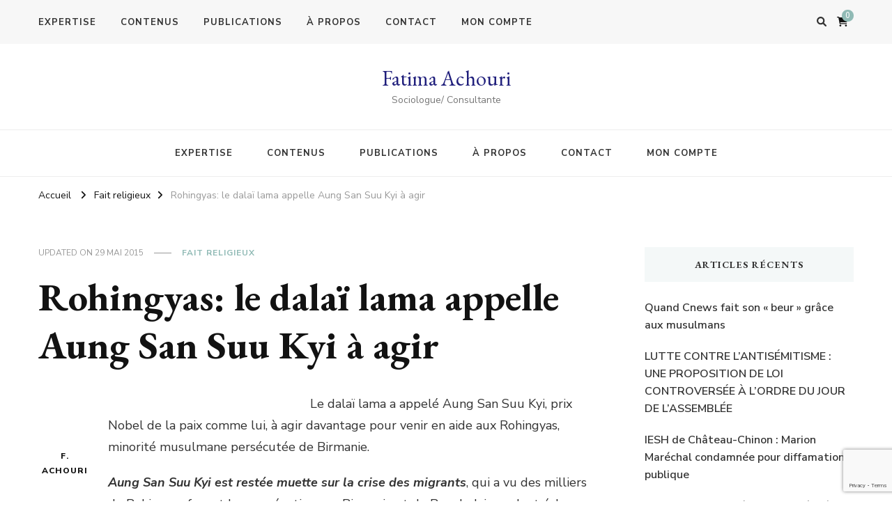

--- FILE ---
content_type: text/html; charset=UTF-8
request_url: https://fatimaachouri.com/rohingyas-le-dalai-lama-appelle-aung-san-suu-kyi-a-agir/
body_size: 15284
content:
    <!DOCTYPE html>
    <html dir="ltr" lang="fr-FR" prefix="og: https://ogp.me/ns#">
    <head itemscope itemtype="http://schema.org/WebSite">
	    <meta charset="UTF-8">
    <meta name="viewport" content="width=device-width, initial-scale=1">
    <link rel="profile" href="http://gmpg.org/xfn/11">
    <title>fait religieux, islam au travail, laïcité, entreprise</title>

		<!-- All in One SEO 4.6.2 - aioseo.com -->
		<meta name="robots" content="max-image-preview:large" />
		<link rel="canonical" href="https://fatimaachouri.com/rohingyas-le-dalai-lama-appelle-aung-san-suu-kyi-a-agir/" />
		<meta name="generator" content="All in One SEO (AIOSEO) 4.6.2" />
		<meta property="og:locale" content="fr_FR" />
		<meta property="og:site_name" content="Fatima Achouri | Sociologue/ Consultante" />
		<meta property="og:type" content="article" />
		<meta property="og:title" content="fait religieux, islam au travail, laïcité, entreprise" />
		<meta property="og:url" content="https://fatimaachouri.com/rohingyas-le-dalai-lama-appelle-aung-san-suu-kyi-a-agir/" />
		<meta property="article:published_time" content="2015-05-29T07:25:49+00:00" />
		<meta property="article:modified_time" content="2015-05-29T07:31:23+00:00" />
		<meta name="twitter:card" content="summary_large_image" />
		<meta name="twitter:title" content="fait religieux, islam au travail, laïcité, entreprise" />
		<script type="application/ld+json" class="aioseo-schema">
			{"@context":"https:\/\/schema.org","@graph":[{"@type":"Article","@id":"https:\/\/fatimaachouri.com\/rohingyas-le-dalai-lama-appelle-aung-san-suu-kyi-a-agir\/#article","name":"fait religieux, islam au travail, la\u00efcit\u00e9, entreprise","headline":"Rohingyas: le dala\u00ef lama appelle Aung San Suu Kyi \u00e0 agir","author":{"@id":"https:\/\/fatimaachouri.com\/author\/admin\/#author"},"publisher":{"@id":"https:\/\/fatimaachouri.com\/#person"},"image":{"@type":"ImageObject","url":"http:\/\/ra.llb.be\/image\/5a\/5566bdb935704bb01c845d5a.jpg","@id":"https:\/\/fatimaachouri.com\/rohingyas-le-dalai-lama-appelle-aung-san-suu-kyi-a-agir\/#articleImage"},"datePublished":"2015-05-29T09:25:49+02:00","dateModified":"2015-05-29T09:31:23+02:00","inLanguage":"fr-FR","mainEntityOfPage":{"@id":"https:\/\/fatimaachouri.com\/rohingyas-le-dalai-lama-appelle-aung-san-suu-kyi-a-agir\/#webpage"},"isPartOf":{"@id":"https:\/\/fatimaachouri.com\/rohingyas-le-dalai-lama-appelle-aung-san-suu-kyi-a-agir\/#webpage"},"articleSection":"Fait religieux"},{"@type":"BreadcrumbList","@id":"https:\/\/fatimaachouri.com\/rohingyas-le-dalai-lama-appelle-aung-san-suu-kyi-a-agir\/#breadcrumblist","itemListElement":[{"@type":"ListItem","@id":"https:\/\/fatimaachouri.com\/#listItem","position":1,"name":"Domicile","item":"https:\/\/fatimaachouri.com\/","nextItem":"https:\/\/fatimaachouri.com\/rohingyas-le-dalai-lama-appelle-aung-san-suu-kyi-a-agir\/#listItem"},{"@type":"ListItem","@id":"https:\/\/fatimaachouri.com\/rohingyas-le-dalai-lama-appelle-aung-san-suu-kyi-a-agir\/#listItem","position":2,"name":"Rohingyas: le dala\u00ef lama appelle Aung San Suu Kyi \u00e0 agir","previousItem":"https:\/\/fatimaachouri.com\/#listItem"}]},{"@type":"Person","@id":"https:\/\/fatimaachouri.com\/#person","name":"F. Achouri","image":{"@type":"ImageObject","@id":"https:\/\/fatimaachouri.com\/rohingyas-le-dalai-lama-appelle-aung-san-suu-kyi-a-agir\/#personImage","url":"https:\/\/secure.gravatar.com\/avatar\/43f35166e4148ed8a515fcdb7e984639?s=96&d=blank&r=g","width":96,"height":96,"caption":"F. Achouri"},"sameAs":["https:\/\/fr.linkedin.com\/in\/fatima-achouri-a0079430"]},{"@type":"Person","@id":"https:\/\/fatimaachouri.com\/author\/admin\/#author","url":"https:\/\/fatimaachouri.com\/author\/admin\/","name":"F. Achouri","image":{"@type":"ImageObject","@id":"https:\/\/fatimaachouri.com\/rohingyas-le-dalai-lama-appelle-aung-san-suu-kyi-a-agir\/#authorImage","url":"https:\/\/secure.gravatar.com\/avatar\/43f35166e4148ed8a515fcdb7e984639?s=96&d=blank&r=g","width":96,"height":96,"caption":"F. Achouri"},"sameAs":["https:\/\/fr.linkedin.com\/in\/fatima-achouri-a0079430"]},{"@type":"WebPage","@id":"https:\/\/fatimaachouri.com\/rohingyas-le-dalai-lama-appelle-aung-san-suu-kyi-a-agir\/#webpage","url":"https:\/\/fatimaachouri.com\/rohingyas-le-dalai-lama-appelle-aung-san-suu-kyi-a-agir\/","name":"fait religieux, islam au travail, la\u00efcit\u00e9, entreprise","inLanguage":"fr-FR","isPartOf":{"@id":"https:\/\/fatimaachouri.com\/#website"},"breadcrumb":{"@id":"https:\/\/fatimaachouri.com\/rohingyas-le-dalai-lama-appelle-aung-san-suu-kyi-a-agir\/#breadcrumblist"},"author":{"@id":"https:\/\/fatimaachouri.com\/author\/admin\/#author"},"creator":{"@id":"https:\/\/fatimaachouri.com\/author\/admin\/#author"},"datePublished":"2015-05-29T09:25:49+02:00","dateModified":"2015-05-29T09:31:23+02:00"},{"@type":"WebSite","@id":"https:\/\/fatimaachouri.com\/#website","url":"https:\/\/fatimaachouri.com\/","name":"F. Achouri","description":"Sociologue\/ Consultante","inLanguage":"fr-FR","publisher":{"@id":"https:\/\/fatimaachouri.com\/#person"}}]}
		</script>
		<!-- All in One SEO -->

<link rel='dns-prefetch' href='//fonts.googleapis.com' />
<link rel="alternate" type="application/rss+xml" title="Fatima Achouri &raquo; Flux" href="https://fatimaachouri.com/feed/" />
<link rel="alternate" type="application/rss+xml" title="Fatima Achouri &raquo; Flux des commentaires" href="https://fatimaachouri.com/comments/feed/" />
		<!-- This site uses the Google Analytics by MonsterInsights plugin v9.11.1 - Using Analytics tracking - https://www.monsterinsights.com/ -->
							<script src="//www.googletagmanager.com/gtag/js?id=G-E563NKF0D5"  data-cfasync="false" data-wpfc-render="false" type="text/javascript" async></script>
			<script data-cfasync="false" data-wpfc-render="false" type="text/javascript">
				var mi_version = '9.11.1';
				var mi_track_user = true;
				var mi_no_track_reason = '';
								var MonsterInsightsDefaultLocations = {"page_location":"https:\/\/fatimaachouri.com\/rohingyas-le-dalai-lama-appelle-aung-san-suu-kyi-a-agir\/"};
								if ( typeof MonsterInsightsPrivacyGuardFilter === 'function' ) {
					var MonsterInsightsLocations = (typeof MonsterInsightsExcludeQuery === 'object') ? MonsterInsightsPrivacyGuardFilter( MonsterInsightsExcludeQuery ) : MonsterInsightsPrivacyGuardFilter( MonsterInsightsDefaultLocations );
				} else {
					var MonsterInsightsLocations = (typeof MonsterInsightsExcludeQuery === 'object') ? MonsterInsightsExcludeQuery : MonsterInsightsDefaultLocations;
				}

								var disableStrs = [
										'ga-disable-G-E563NKF0D5',
									];

				/* Function to detect opted out users */
				function __gtagTrackerIsOptedOut() {
					for (var index = 0; index < disableStrs.length; index++) {
						if (document.cookie.indexOf(disableStrs[index] + '=true') > -1) {
							return true;
						}
					}

					return false;
				}

				/* Disable tracking if the opt-out cookie exists. */
				if (__gtagTrackerIsOptedOut()) {
					for (var index = 0; index < disableStrs.length; index++) {
						window[disableStrs[index]] = true;
					}
				}

				/* Opt-out function */
				function __gtagTrackerOptout() {
					for (var index = 0; index < disableStrs.length; index++) {
						document.cookie = disableStrs[index] + '=true; expires=Thu, 31 Dec 2099 23:59:59 UTC; path=/';
						window[disableStrs[index]] = true;
					}
				}

				if ('undefined' === typeof gaOptout) {
					function gaOptout() {
						__gtagTrackerOptout();
					}
				}
								window.dataLayer = window.dataLayer || [];

				window.MonsterInsightsDualTracker = {
					helpers: {},
					trackers: {},
				};
				if (mi_track_user) {
					function __gtagDataLayer() {
						dataLayer.push(arguments);
					}

					function __gtagTracker(type, name, parameters) {
						if (!parameters) {
							parameters = {};
						}

						if (parameters.send_to) {
							__gtagDataLayer.apply(null, arguments);
							return;
						}

						if (type === 'event') {
														parameters.send_to = monsterinsights_frontend.v4_id;
							var hookName = name;
							if (typeof parameters['event_category'] !== 'undefined') {
								hookName = parameters['event_category'] + ':' + name;
							}

							if (typeof MonsterInsightsDualTracker.trackers[hookName] !== 'undefined') {
								MonsterInsightsDualTracker.trackers[hookName](parameters);
							} else {
								__gtagDataLayer('event', name, parameters);
							}
							
						} else {
							__gtagDataLayer.apply(null, arguments);
						}
					}

					__gtagTracker('js', new Date());
					__gtagTracker('set', {
						'developer_id.dZGIzZG': true,
											});
					if ( MonsterInsightsLocations.page_location ) {
						__gtagTracker('set', MonsterInsightsLocations);
					}
										__gtagTracker('config', 'G-E563NKF0D5', {"forceSSL":"true","link_attribution":"true"} );
										window.gtag = __gtagTracker;										(function () {
						/* https://developers.google.com/analytics/devguides/collection/analyticsjs/ */
						/* ga and __gaTracker compatibility shim. */
						var noopfn = function () {
							return null;
						};
						var newtracker = function () {
							return new Tracker();
						};
						var Tracker = function () {
							return null;
						};
						var p = Tracker.prototype;
						p.get = noopfn;
						p.set = noopfn;
						p.send = function () {
							var args = Array.prototype.slice.call(arguments);
							args.unshift('send');
							__gaTracker.apply(null, args);
						};
						var __gaTracker = function () {
							var len = arguments.length;
							if (len === 0) {
								return;
							}
							var f = arguments[len - 1];
							if (typeof f !== 'object' || f === null || typeof f.hitCallback !== 'function') {
								if ('send' === arguments[0]) {
									var hitConverted, hitObject = false, action;
									if ('event' === arguments[1]) {
										if ('undefined' !== typeof arguments[3]) {
											hitObject = {
												'eventAction': arguments[3],
												'eventCategory': arguments[2],
												'eventLabel': arguments[4],
												'value': arguments[5] ? arguments[5] : 1,
											}
										}
									}
									if ('pageview' === arguments[1]) {
										if ('undefined' !== typeof arguments[2]) {
											hitObject = {
												'eventAction': 'page_view',
												'page_path': arguments[2],
											}
										}
									}
									if (typeof arguments[2] === 'object') {
										hitObject = arguments[2];
									}
									if (typeof arguments[5] === 'object') {
										Object.assign(hitObject, arguments[5]);
									}
									if ('undefined' !== typeof arguments[1].hitType) {
										hitObject = arguments[1];
										if ('pageview' === hitObject.hitType) {
											hitObject.eventAction = 'page_view';
										}
									}
									if (hitObject) {
										action = 'timing' === arguments[1].hitType ? 'timing_complete' : hitObject.eventAction;
										hitConverted = mapArgs(hitObject);
										__gtagTracker('event', action, hitConverted);
									}
								}
								return;
							}

							function mapArgs(args) {
								var arg, hit = {};
								var gaMap = {
									'eventCategory': 'event_category',
									'eventAction': 'event_action',
									'eventLabel': 'event_label',
									'eventValue': 'event_value',
									'nonInteraction': 'non_interaction',
									'timingCategory': 'event_category',
									'timingVar': 'name',
									'timingValue': 'value',
									'timingLabel': 'event_label',
									'page': 'page_path',
									'location': 'page_location',
									'title': 'page_title',
									'referrer' : 'page_referrer',
								};
								for (arg in args) {
																		if (!(!args.hasOwnProperty(arg) || !gaMap.hasOwnProperty(arg))) {
										hit[gaMap[arg]] = args[arg];
									} else {
										hit[arg] = args[arg];
									}
								}
								return hit;
							}

							try {
								f.hitCallback();
							} catch (ex) {
							}
						};
						__gaTracker.create = newtracker;
						__gaTracker.getByName = newtracker;
						__gaTracker.getAll = function () {
							return [];
						};
						__gaTracker.remove = noopfn;
						__gaTracker.loaded = true;
						window['__gaTracker'] = __gaTracker;
					})();
									} else {
										console.log("");
					(function () {
						function __gtagTracker() {
							return null;
						}

						window['__gtagTracker'] = __gtagTracker;
						window['gtag'] = __gtagTracker;
					})();
									}
			</script>
							<!-- / Google Analytics by MonsterInsights -->
		<script type="text/javascript">
/* <![CDATA[ */
window._wpemojiSettings = {"baseUrl":"https:\/\/s.w.org\/images\/core\/emoji\/14.0.0\/72x72\/","ext":".png","svgUrl":"https:\/\/s.w.org\/images\/core\/emoji\/14.0.0\/svg\/","svgExt":".svg","source":{"concatemoji":"https:\/\/fatimaachouri.com\/wp-includes\/js\/wp-emoji-release.min.js?ver=6.4.7"}};
/*! This file is auto-generated */
!function(i,n){var o,s,e;function c(e){try{var t={supportTests:e,timestamp:(new Date).valueOf()};sessionStorage.setItem(o,JSON.stringify(t))}catch(e){}}function p(e,t,n){e.clearRect(0,0,e.canvas.width,e.canvas.height),e.fillText(t,0,0);var t=new Uint32Array(e.getImageData(0,0,e.canvas.width,e.canvas.height).data),r=(e.clearRect(0,0,e.canvas.width,e.canvas.height),e.fillText(n,0,0),new Uint32Array(e.getImageData(0,0,e.canvas.width,e.canvas.height).data));return t.every(function(e,t){return e===r[t]})}function u(e,t,n){switch(t){case"flag":return n(e,"\ud83c\udff3\ufe0f\u200d\u26a7\ufe0f","\ud83c\udff3\ufe0f\u200b\u26a7\ufe0f")?!1:!n(e,"\ud83c\uddfa\ud83c\uddf3","\ud83c\uddfa\u200b\ud83c\uddf3")&&!n(e,"\ud83c\udff4\udb40\udc67\udb40\udc62\udb40\udc65\udb40\udc6e\udb40\udc67\udb40\udc7f","\ud83c\udff4\u200b\udb40\udc67\u200b\udb40\udc62\u200b\udb40\udc65\u200b\udb40\udc6e\u200b\udb40\udc67\u200b\udb40\udc7f");case"emoji":return!n(e,"\ud83e\udef1\ud83c\udffb\u200d\ud83e\udef2\ud83c\udfff","\ud83e\udef1\ud83c\udffb\u200b\ud83e\udef2\ud83c\udfff")}return!1}function f(e,t,n){var r="undefined"!=typeof WorkerGlobalScope&&self instanceof WorkerGlobalScope?new OffscreenCanvas(300,150):i.createElement("canvas"),a=r.getContext("2d",{willReadFrequently:!0}),o=(a.textBaseline="top",a.font="600 32px Arial",{});return e.forEach(function(e){o[e]=t(a,e,n)}),o}function t(e){var t=i.createElement("script");t.src=e,t.defer=!0,i.head.appendChild(t)}"undefined"!=typeof Promise&&(o="wpEmojiSettingsSupports",s=["flag","emoji"],n.supports={everything:!0,everythingExceptFlag:!0},e=new Promise(function(e){i.addEventListener("DOMContentLoaded",e,{once:!0})}),new Promise(function(t){var n=function(){try{var e=JSON.parse(sessionStorage.getItem(o));if("object"==typeof e&&"number"==typeof e.timestamp&&(new Date).valueOf()<e.timestamp+604800&&"object"==typeof e.supportTests)return e.supportTests}catch(e){}return null}();if(!n){if("undefined"!=typeof Worker&&"undefined"!=typeof OffscreenCanvas&&"undefined"!=typeof URL&&URL.createObjectURL&&"undefined"!=typeof Blob)try{var e="postMessage("+f.toString()+"("+[JSON.stringify(s),u.toString(),p.toString()].join(",")+"));",r=new Blob([e],{type:"text/javascript"}),a=new Worker(URL.createObjectURL(r),{name:"wpTestEmojiSupports"});return void(a.onmessage=function(e){c(n=e.data),a.terminate(),t(n)})}catch(e){}c(n=f(s,u,p))}t(n)}).then(function(e){for(var t in e)n.supports[t]=e[t],n.supports.everything=n.supports.everything&&n.supports[t],"flag"!==t&&(n.supports.everythingExceptFlag=n.supports.everythingExceptFlag&&n.supports[t]);n.supports.everythingExceptFlag=n.supports.everythingExceptFlag&&!n.supports.flag,n.DOMReady=!1,n.readyCallback=function(){n.DOMReady=!0}}).then(function(){return e}).then(function(){var e;n.supports.everything||(n.readyCallback(),(e=n.source||{}).concatemoji?t(e.concatemoji):e.wpemoji&&e.twemoji&&(t(e.twemoji),t(e.wpemoji)))}))}((window,document),window._wpemojiSettings);
/* ]]> */
</script>
<style id='wp-emoji-styles-inline-css' type='text/css'>

	img.wp-smiley, img.emoji {
		display: inline !important;
		border: none !important;
		box-shadow: none !important;
		height: 1em !important;
		width: 1em !important;
		margin: 0 0.07em !important;
		vertical-align: -0.1em !important;
		background: none !important;
		padding: 0 !important;
	}
</style>
<link rel='stylesheet' id='wp-block-library-css' href='https://fatimaachouri.com/wp-includes/css/dist/block-library/style.min.css?ver=6.4.7' type='text/css' media='all' />
<style id='classic-theme-styles-inline-css' type='text/css'>
/*! This file is auto-generated */
.wp-block-button__link{color:#fff;background-color:#32373c;border-radius:9999px;box-shadow:none;text-decoration:none;padding:calc(.667em + 2px) calc(1.333em + 2px);font-size:1.125em}.wp-block-file__button{background:#32373c;color:#fff;text-decoration:none}
</style>
<style id='global-styles-inline-css' type='text/css'>
body{--wp--preset--color--black: #000000;--wp--preset--color--cyan-bluish-gray: #abb8c3;--wp--preset--color--white: #ffffff;--wp--preset--color--pale-pink: #f78da7;--wp--preset--color--vivid-red: #cf2e2e;--wp--preset--color--luminous-vivid-orange: #ff6900;--wp--preset--color--luminous-vivid-amber: #fcb900;--wp--preset--color--light-green-cyan: #7bdcb5;--wp--preset--color--vivid-green-cyan: #00d084;--wp--preset--color--pale-cyan-blue: #8ed1fc;--wp--preset--color--vivid-cyan-blue: #0693e3;--wp--preset--color--vivid-purple: #9b51e0;--wp--preset--gradient--vivid-cyan-blue-to-vivid-purple: linear-gradient(135deg,rgba(6,147,227,1) 0%,rgb(155,81,224) 100%);--wp--preset--gradient--light-green-cyan-to-vivid-green-cyan: linear-gradient(135deg,rgb(122,220,180) 0%,rgb(0,208,130) 100%);--wp--preset--gradient--luminous-vivid-amber-to-luminous-vivid-orange: linear-gradient(135deg,rgba(252,185,0,1) 0%,rgba(255,105,0,1) 100%);--wp--preset--gradient--luminous-vivid-orange-to-vivid-red: linear-gradient(135deg,rgba(255,105,0,1) 0%,rgb(207,46,46) 100%);--wp--preset--gradient--very-light-gray-to-cyan-bluish-gray: linear-gradient(135deg,rgb(238,238,238) 0%,rgb(169,184,195) 100%);--wp--preset--gradient--cool-to-warm-spectrum: linear-gradient(135deg,rgb(74,234,220) 0%,rgb(151,120,209) 20%,rgb(207,42,186) 40%,rgb(238,44,130) 60%,rgb(251,105,98) 80%,rgb(254,248,76) 100%);--wp--preset--gradient--blush-light-purple: linear-gradient(135deg,rgb(255,206,236) 0%,rgb(152,150,240) 100%);--wp--preset--gradient--blush-bordeaux: linear-gradient(135deg,rgb(254,205,165) 0%,rgb(254,45,45) 50%,rgb(107,0,62) 100%);--wp--preset--gradient--luminous-dusk: linear-gradient(135deg,rgb(255,203,112) 0%,rgb(199,81,192) 50%,rgb(65,88,208) 100%);--wp--preset--gradient--pale-ocean: linear-gradient(135deg,rgb(255,245,203) 0%,rgb(182,227,212) 50%,rgb(51,167,181) 100%);--wp--preset--gradient--electric-grass: linear-gradient(135deg,rgb(202,248,128) 0%,rgb(113,206,126) 100%);--wp--preset--gradient--midnight: linear-gradient(135deg,rgb(2,3,129) 0%,rgb(40,116,252) 100%);--wp--preset--font-size--small: 13px;--wp--preset--font-size--medium: 20px;--wp--preset--font-size--large: 36px;--wp--preset--font-size--x-large: 42px;--wp--preset--spacing--20: 0.44rem;--wp--preset--spacing--30: 0.67rem;--wp--preset--spacing--40: 1rem;--wp--preset--spacing--50: 1.5rem;--wp--preset--spacing--60: 2.25rem;--wp--preset--spacing--70: 3.38rem;--wp--preset--spacing--80: 5.06rem;--wp--preset--shadow--natural: 6px 6px 9px rgba(0, 0, 0, 0.2);--wp--preset--shadow--deep: 12px 12px 50px rgba(0, 0, 0, 0.4);--wp--preset--shadow--sharp: 6px 6px 0px rgba(0, 0, 0, 0.2);--wp--preset--shadow--outlined: 6px 6px 0px -3px rgba(255, 255, 255, 1), 6px 6px rgba(0, 0, 0, 1);--wp--preset--shadow--crisp: 6px 6px 0px rgba(0, 0, 0, 1);}:where(.is-layout-flex){gap: 0.5em;}:where(.is-layout-grid){gap: 0.5em;}body .is-layout-flow > .alignleft{float: left;margin-inline-start: 0;margin-inline-end: 2em;}body .is-layout-flow > .alignright{float: right;margin-inline-start: 2em;margin-inline-end: 0;}body .is-layout-flow > .aligncenter{margin-left: auto !important;margin-right: auto !important;}body .is-layout-constrained > .alignleft{float: left;margin-inline-start: 0;margin-inline-end: 2em;}body .is-layout-constrained > .alignright{float: right;margin-inline-start: 2em;margin-inline-end: 0;}body .is-layout-constrained > .aligncenter{margin-left: auto !important;margin-right: auto !important;}body .is-layout-constrained > :where(:not(.alignleft):not(.alignright):not(.alignfull)){max-width: var(--wp--style--global--content-size);margin-left: auto !important;margin-right: auto !important;}body .is-layout-constrained > .alignwide{max-width: var(--wp--style--global--wide-size);}body .is-layout-flex{display: flex;}body .is-layout-flex{flex-wrap: wrap;align-items: center;}body .is-layout-flex > *{margin: 0;}body .is-layout-grid{display: grid;}body .is-layout-grid > *{margin: 0;}:where(.wp-block-columns.is-layout-flex){gap: 2em;}:where(.wp-block-columns.is-layout-grid){gap: 2em;}:where(.wp-block-post-template.is-layout-flex){gap: 1.25em;}:where(.wp-block-post-template.is-layout-grid){gap: 1.25em;}.has-black-color{color: var(--wp--preset--color--black) !important;}.has-cyan-bluish-gray-color{color: var(--wp--preset--color--cyan-bluish-gray) !important;}.has-white-color{color: var(--wp--preset--color--white) !important;}.has-pale-pink-color{color: var(--wp--preset--color--pale-pink) !important;}.has-vivid-red-color{color: var(--wp--preset--color--vivid-red) !important;}.has-luminous-vivid-orange-color{color: var(--wp--preset--color--luminous-vivid-orange) !important;}.has-luminous-vivid-amber-color{color: var(--wp--preset--color--luminous-vivid-amber) !important;}.has-light-green-cyan-color{color: var(--wp--preset--color--light-green-cyan) !important;}.has-vivid-green-cyan-color{color: var(--wp--preset--color--vivid-green-cyan) !important;}.has-pale-cyan-blue-color{color: var(--wp--preset--color--pale-cyan-blue) !important;}.has-vivid-cyan-blue-color{color: var(--wp--preset--color--vivid-cyan-blue) !important;}.has-vivid-purple-color{color: var(--wp--preset--color--vivid-purple) !important;}.has-black-background-color{background-color: var(--wp--preset--color--black) !important;}.has-cyan-bluish-gray-background-color{background-color: var(--wp--preset--color--cyan-bluish-gray) !important;}.has-white-background-color{background-color: var(--wp--preset--color--white) !important;}.has-pale-pink-background-color{background-color: var(--wp--preset--color--pale-pink) !important;}.has-vivid-red-background-color{background-color: var(--wp--preset--color--vivid-red) !important;}.has-luminous-vivid-orange-background-color{background-color: var(--wp--preset--color--luminous-vivid-orange) !important;}.has-luminous-vivid-amber-background-color{background-color: var(--wp--preset--color--luminous-vivid-amber) !important;}.has-light-green-cyan-background-color{background-color: var(--wp--preset--color--light-green-cyan) !important;}.has-vivid-green-cyan-background-color{background-color: var(--wp--preset--color--vivid-green-cyan) !important;}.has-pale-cyan-blue-background-color{background-color: var(--wp--preset--color--pale-cyan-blue) !important;}.has-vivid-cyan-blue-background-color{background-color: var(--wp--preset--color--vivid-cyan-blue) !important;}.has-vivid-purple-background-color{background-color: var(--wp--preset--color--vivid-purple) !important;}.has-black-border-color{border-color: var(--wp--preset--color--black) !important;}.has-cyan-bluish-gray-border-color{border-color: var(--wp--preset--color--cyan-bluish-gray) !important;}.has-white-border-color{border-color: var(--wp--preset--color--white) !important;}.has-pale-pink-border-color{border-color: var(--wp--preset--color--pale-pink) !important;}.has-vivid-red-border-color{border-color: var(--wp--preset--color--vivid-red) !important;}.has-luminous-vivid-orange-border-color{border-color: var(--wp--preset--color--luminous-vivid-orange) !important;}.has-luminous-vivid-amber-border-color{border-color: var(--wp--preset--color--luminous-vivid-amber) !important;}.has-light-green-cyan-border-color{border-color: var(--wp--preset--color--light-green-cyan) !important;}.has-vivid-green-cyan-border-color{border-color: var(--wp--preset--color--vivid-green-cyan) !important;}.has-pale-cyan-blue-border-color{border-color: var(--wp--preset--color--pale-cyan-blue) !important;}.has-vivid-cyan-blue-border-color{border-color: var(--wp--preset--color--vivid-cyan-blue) !important;}.has-vivid-purple-border-color{border-color: var(--wp--preset--color--vivid-purple) !important;}.has-vivid-cyan-blue-to-vivid-purple-gradient-background{background: var(--wp--preset--gradient--vivid-cyan-blue-to-vivid-purple) !important;}.has-light-green-cyan-to-vivid-green-cyan-gradient-background{background: var(--wp--preset--gradient--light-green-cyan-to-vivid-green-cyan) !important;}.has-luminous-vivid-amber-to-luminous-vivid-orange-gradient-background{background: var(--wp--preset--gradient--luminous-vivid-amber-to-luminous-vivid-orange) !important;}.has-luminous-vivid-orange-to-vivid-red-gradient-background{background: var(--wp--preset--gradient--luminous-vivid-orange-to-vivid-red) !important;}.has-very-light-gray-to-cyan-bluish-gray-gradient-background{background: var(--wp--preset--gradient--very-light-gray-to-cyan-bluish-gray) !important;}.has-cool-to-warm-spectrum-gradient-background{background: var(--wp--preset--gradient--cool-to-warm-spectrum) !important;}.has-blush-light-purple-gradient-background{background: var(--wp--preset--gradient--blush-light-purple) !important;}.has-blush-bordeaux-gradient-background{background: var(--wp--preset--gradient--blush-bordeaux) !important;}.has-luminous-dusk-gradient-background{background: var(--wp--preset--gradient--luminous-dusk) !important;}.has-pale-ocean-gradient-background{background: var(--wp--preset--gradient--pale-ocean) !important;}.has-electric-grass-gradient-background{background: var(--wp--preset--gradient--electric-grass) !important;}.has-midnight-gradient-background{background: var(--wp--preset--gradient--midnight) !important;}.has-small-font-size{font-size: var(--wp--preset--font-size--small) !important;}.has-medium-font-size{font-size: var(--wp--preset--font-size--medium) !important;}.has-large-font-size{font-size: var(--wp--preset--font-size--large) !important;}.has-x-large-font-size{font-size: var(--wp--preset--font-size--x-large) !important;}
.wp-block-navigation a:where(:not(.wp-element-button)){color: inherit;}
:where(.wp-block-post-template.is-layout-flex){gap: 1.25em;}:where(.wp-block-post-template.is-layout-grid){gap: 1.25em;}
:where(.wp-block-columns.is-layout-flex){gap: 2em;}:where(.wp-block-columns.is-layout-grid){gap: 2em;}
.wp-block-pullquote{font-size: 1.5em;line-height: 1.6;}
</style>
<link rel='stylesheet' id='blossomthemes-toolkit-css' href='https://fatimaachouri.com/wp-content/plugins/blossomthemes-toolkit/public/css/blossomthemes-toolkit-public.min.css?ver=2.2.5' type='text/css' media='all' />
<link rel='stylesheet' id='contact-form-7-css' href='https://fatimaachouri.com/wp-content/plugins/contact-form-7/includes/css/styles.css?ver=5.8.4' type='text/css' media='all' />
<link rel='stylesheet' id='woocommerce-layout-css' href='https://fatimaachouri.com/wp-content/plugins/woocommerce/assets/css/woocommerce-layout.css?ver=8.8.6' type='text/css' media='all' />
<link rel='stylesheet' id='woocommerce-smallscreen-css' href='https://fatimaachouri.com/wp-content/plugins/woocommerce/assets/css/woocommerce-smallscreen.css?ver=8.8.6' type='text/css' media='only screen and (max-width: 768px)' />
<link rel='stylesheet' id='woocommerce-general-css' href='https://fatimaachouri.com/wp-content/plugins/woocommerce/assets/css/woocommerce.css?ver=8.8.6' type='text/css' media='all' />
<style id='woocommerce-inline-inline-css' type='text/css'>
.woocommerce form .form-row .required { visibility: visible; }
</style>
<link rel='stylesheet' id='vilva-woocommerce-css' href='https://fatimaachouri.com/wp-content/themes/vilva/css/woocommerce.min.css?ver=1.2.8' type='text/css' media='all' />
<link rel='stylesheet' id='owl-carousel-css' href='https://fatimaachouri.com/wp-content/themes/vilva/css/owl.carousel.min.css?ver=2.3.4' type='text/css' media='all' />
<link rel='stylesheet' id='animate-css' href='https://fatimaachouri.com/wp-content/themes/vilva/css/animate.min.css?ver=3.5.2' type='text/css' media='all' />
<link rel='stylesheet' id='vilva-google-fonts-css' href='https://fonts.googleapis.com/css?family=Nunito+Sans%3A200%2C300%2Cregular%2C500%2C600%2C700%2C800%2C900%2C200italic%2C300italic%2Citalic%2C500italic%2C600italic%2C700italic%2C800italic%2C900italic%7CEB+Garamond%3Aregular%2C500%2C600%2C700%2C800%2Citalic%2C500italic%2C600italic%2C700italic%2C800italic%7CEB+Garamond%3Aregular' type='text/css' media='all' />
<link rel='stylesheet' id='vilva-css' href='https://fatimaachouri.com/wp-content/themes/vilva/style.css?ver=1.2.8' type='text/css' media='all' />
<link rel='stylesheet' id='vilva-gutenberg-css' href='https://fatimaachouri.com/wp-content/themes/vilva/css/gutenberg.min.css?ver=1.2.8' type='text/css' media='all' />
<script type="text/javascript" src="https://fatimaachouri.com/wp-content/plugins/google-analytics-for-wordpress/assets/js/frontend-gtag.min.js?ver=9.11.1" id="monsterinsights-frontend-script-js" async="async" data-wp-strategy="async"></script>
<script data-cfasync="false" data-wpfc-render="false" type="text/javascript" id='monsterinsights-frontend-script-js-extra'>/* <![CDATA[ */
var monsterinsights_frontend = {"js_events_tracking":"true","download_extensions":"doc,pdf,ppt,zip,xls,docx,pptx,xlsx","inbound_paths":"[{\"path\":\"\\\/go\\\/\",\"label\":\"affiliate\"},{\"path\":\"\\\/recommend\\\/\",\"label\":\"affiliate\"}]","home_url":"https:\/\/fatimaachouri.com","hash_tracking":"false","v4_id":"G-E563NKF0D5"};/* ]]> */
</script>
<script type="text/javascript" src="https://fatimaachouri.com/wp-includes/js/jquery/jquery.min.js?ver=3.7.1" id="jquery-core-js"></script>
<script type="text/javascript" src="https://fatimaachouri.com/wp-includes/js/jquery/jquery-migrate.min.js?ver=3.4.1" id="jquery-migrate-js"></script>
<script type="text/javascript" src="https://fatimaachouri.com/wp-content/plugins/woocommerce/assets/js/jquery-blockui/jquery.blockUI.min.js?ver=2.7.0-wc.8.8.6" id="jquery-blockui-js" defer="defer" data-wp-strategy="defer"></script>
<script type="text/javascript" id="wc-add-to-cart-js-extra">
/* <![CDATA[ */
var wc_add_to_cart_params = {"ajax_url":"\/wp-admin\/admin-ajax.php","wc_ajax_url":"\/?wc-ajax=%%endpoint%%","i18n_view_cart":"Voir le panier","cart_url":"https:\/\/fatimaachouri.com\/nos-solutions\/panier\/","is_cart":"","cart_redirect_after_add":"yes"};
/* ]]> */
</script>
<script type="text/javascript" src="https://fatimaachouri.com/wp-content/plugins/woocommerce/assets/js/frontend/add-to-cart.min.js?ver=8.8.6" id="wc-add-to-cart-js" defer="defer" data-wp-strategy="defer"></script>
<script type="text/javascript" src="https://fatimaachouri.com/wp-content/plugins/woocommerce/assets/js/js-cookie/js.cookie.min.js?ver=2.1.4-wc.8.8.6" id="js-cookie-js" defer="defer" data-wp-strategy="defer"></script>
<script type="text/javascript" id="woocommerce-js-extra">
/* <![CDATA[ */
var woocommerce_params = {"ajax_url":"\/wp-admin\/admin-ajax.php","wc_ajax_url":"\/?wc-ajax=%%endpoint%%"};
/* ]]> */
</script>
<script type="text/javascript" src="https://fatimaachouri.com/wp-content/plugins/woocommerce/assets/js/frontend/woocommerce.min.js?ver=8.8.6" id="woocommerce-js" defer="defer" data-wp-strategy="defer"></script>
<script type="text/javascript" id="WCPAY_ASSETS-js-extra">
/* <![CDATA[ */
var wcpayAssets = {"url":"https:\/\/fatimaachouri.com\/wp-content\/plugins\/woocommerce-payments\/dist\/"};
/* ]]> */
</script>
<link rel="https://api.w.org/" href="https://fatimaachouri.com/wp-json/" /><link rel="alternate" type="application/json" href="https://fatimaachouri.com/wp-json/wp/v2/posts/5118" /><link rel="EditURI" type="application/rsd+xml" title="RSD" href="https://fatimaachouri.com/xmlrpc.php?rsd" />
<meta name="generator" content="WordPress 6.4.7" />
<meta name="generator" content="WooCommerce 8.8.6" />
<link rel='shortlink' href='https://fatimaachouri.com/?p=5118' />
<link rel="alternate" type="application/json+oembed" href="https://fatimaachouri.com/wp-json/oembed/1.0/embed?url=https%3A%2F%2Ffatimaachouri.com%2Frohingyas-le-dalai-lama-appelle-aung-san-suu-kyi-a-agir%2F" />
<link rel="alternate" type="text/xml+oembed" href="https://fatimaachouri.com/wp-json/oembed/1.0/embed?url=https%3A%2F%2Ffatimaachouri.com%2Frohingyas-le-dalai-lama-appelle-aung-san-suu-kyi-a-agir%2F&#038;format=xml" />
	<noscript><style>.woocommerce-product-gallery{ opacity: 1 !important; }</style></noscript>
	<link rel="icon" href="https://fatimaachouri.com/wp-content/uploads/2023/12/cropped-image-2-32x32.png" sizes="32x32" />
<link rel="icon" href="https://fatimaachouri.com/wp-content/uploads/2023/12/cropped-image-2-192x192.png" sizes="192x192" />
<link rel="apple-touch-icon" href="https://fatimaachouri.com/wp-content/uploads/2023/12/cropped-image-2-180x180.png" />
<meta name="msapplication-TileImage" content="https://fatimaachouri.com/wp-content/uploads/2023/12/cropped-image-2-270x270.png" />
<style type='text/css' media='all'>     
    .content-newsletter .blossomthemes-email-newsletter-wrapper.bg-img:after,
    .widget_blossomthemes_email_newsletter_widget .blossomthemes-email-newsletter-wrapper:after{
        background: rgba(144, 186, 181, 0.8);    }
    
    /*Typography*/

    body,
    button,
    input,
    select,
    optgroup,
    textarea{
        font-family : Nunito Sans;
        font-size   : 18px;        
    }

    :root {
	    --primary-font: Nunito Sans;
	    --secondary-font: EB Garamond;
	    --primary-color: #90BAB5;
	    --primary-color-rgb: 144, 186, 181;
	}
    
    .site-branding .site-title-wrap .site-title{
        font-size   : 30px;
        font-family : EB Garamond;
        font-weight : 400;
        font-style  : normal;
    }
    
    .site-branding .site-title-wrap .site-title a{
		color: #201f7c;
	}
    
    .custom-logo-link img{
	    width: 60px;
	    max-width: 100%;
	}

    .comment-body .reply .comment-reply-link:hover:before {
		background-image: url('data:image/svg+xml; utf-8, <svg xmlns="http://www.w3.org/2000/svg" width="18" height="15" viewBox="0 0 18 15"><path d="M934,147.2a11.941,11.941,0,0,1,7.5,3.7,16.063,16.063,0,0,1,3.5,7.3c-2.4-3.4-6.1-5.1-11-5.1v4.1l-7-7,7-7Z" transform="translate(-927 -143.2)" fill="%2390BAB5"/></svg>');
	}

	.site-header.style-five .header-mid .search-form .search-submit:hover {
		background-image: url('data:image/svg+xml; utf-8, <svg xmlns="http://www.w3.org/2000/svg" viewBox="0 0 512 512"><path fill="%2390BAB5" d="M508.5 468.9L387.1 347.5c-2.3-2.3-5.3-3.5-8.5-3.5h-13.2c31.5-36.5 50.6-84 50.6-136C416 93.1 322.9 0 208 0S0 93.1 0 208s93.1 208 208 208c52 0 99.5-19.1 136-50.6v13.2c0 3.2 1.3 6.2 3.5 8.5l121.4 121.4c4.7 4.7 12.3 4.7 17 0l22.6-22.6c4.7-4.7 4.7-12.3 0-17zM208 368c-88.4 0-160-71.6-160-160S119.6 48 208 48s160 71.6 160 160-71.6 160-160 160z"></path></svg>');
	}

	.site-header.style-seven .header-bottom .search-form .search-submit:hover {
		background-image: url('data:image/svg+xml; utf-8, <svg xmlns="http://www.w3.org/2000/svg" viewBox="0 0 512 512"><path fill="%2390BAB5" d="M508.5 468.9L387.1 347.5c-2.3-2.3-5.3-3.5-8.5-3.5h-13.2c31.5-36.5 50.6-84 50.6-136C416 93.1 322.9 0 208 0S0 93.1 0 208s93.1 208 208 208c52 0 99.5-19.1 136-50.6v13.2c0 3.2 1.3 6.2 3.5 8.5l121.4 121.4c4.7 4.7 12.3 4.7 17 0l22.6-22.6c4.7-4.7 4.7-12.3 0-17zM208 368c-88.4 0-160-71.6-160-160S119.6 48 208 48s160 71.6 160 160-71.6 160-160 160z"></path></svg>');
	}

	.site-header.style-fourteen .search-form .search-submit:hover {
		background-image: url('data:image/svg+xml; utf-8, <svg xmlns="http://www.w3.org/2000/svg" viewBox="0 0 512 512"><path fill="%2390BAB5" d="M508.5 468.9L387.1 347.5c-2.3-2.3-5.3-3.5-8.5-3.5h-13.2c31.5-36.5 50.6-84 50.6-136C416 93.1 322.9 0 208 0S0 93.1 0 208s93.1 208 208 208c52 0 99.5-19.1 136-50.6v13.2c0 3.2 1.3 6.2 3.5 8.5l121.4 121.4c4.7 4.7 12.3 4.7 17 0l22.6-22.6c4.7-4.7 4.7-12.3 0-17zM208 368c-88.4 0-160-71.6-160-160S119.6 48 208 48s160 71.6 160 160-71.6 160-160 160z"></path></svg>');
	}

	.search-results .content-area > .page-header .search-submit:hover {
		background-image: url('data:image/svg+xml; utf-8, <svg xmlns="http://www.w3.org/2000/svg" viewBox="0 0 512 512"><path fill="%2390BAB5" d="M508.5 468.9L387.1 347.5c-2.3-2.3-5.3-3.5-8.5-3.5h-13.2c31.5-36.5 50.6-84 50.6-136C416 93.1 322.9 0 208 0S0 93.1 0 208s93.1 208 208 208c52 0 99.5-19.1 136-50.6v13.2c0 3.2 1.3 6.2 3.5 8.5l121.4 121.4c4.7 4.7 12.3 4.7 17 0l22.6-22.6c4.7-4.7 4.7-12.3 0-17zM208 368c-88.4 0-160-71.6-160-160S119.6 48 208 48s160 71.6 160 160-71.6 160-160 160z"></path></svg>');
	}
           
    </style></head>

<body class="post-template-default single single-post postid-5118 single-format-standard wp-embed-responsive theme-vilva woocommerce-no-js vilva-has-blocks single-style-four underline rightsidebar" itemscope itemtype="http://schema.org/WebPage">

    <div id="page" class="site">
        <a class="skip-link" href="#content">Aller au contenu</a>
    
    <header id="masthead" class="site-header style-one" itemscope itemtype="http://schema.org/WPHeader">
        <div class="header-t">
            <div class="container">
                    
	<nav class="secondary-menu">
                    <button class="toggle-btn" data-toggle-target=".menu-modal" data-toggle-body-class="showing-menu-modal" aria-expanded="false" data-set-focus=".close-nav-toggle">
                <span class="toggle-bar"></span>
                <span class="toggle-bar"></span>
                <span class="toggle-bar"></span>
            </button>
                <div class="secondary-menu-list menu-modal cover-modal" data-modal-target-string=".menu-modal">
            <button class="close close-nav-toggle" data-toggle-target=".menu-modal" data-toggle-body-class="showing-menu-modal" aria-expanded="false" data-set-focus=".menu-modal">
                <span class="toggle-bar"></span>
                <span class="toggle-bar"></span>
            </button>
            <div class="mobile-menu" aria-label="Mobile">
                <div class="menu-nos-services-container"><ul id="secondary-menu" class="nav-menu menu-modal"><li id="menu-item-8555" class="menu-item menu-item-type-post_type menu-item-object-page menu-item-8555"><a href="https://fatimaachouri.com/formations-en-ligne/">EXPERTISE</a></li>
<li id="menu-item-10204" class="menu-item menu-item-type-post_type menu-item-object-page menu-item-10204"><a href="https://fatimaachouri.com/nos-solutions/">CONTENUS</a></li>
<li id="menu-item-9139" class="menu-item menu-item-type-post_type menu-item-object-page menu-item-9139"><a href="https://fatimaachouri.com/publications/">PUBLICATIONS</a></li>
<li id="menu-item-9158" class="menu-item menu-item-type-post_type menu-item-object-page menu-item-9158"><a href="https://fatimaachouri.com/a-propos/">À PROPOS</a></li>
<li id="menu-item-9188" class="menu-item menu-item-type-post_type menu-item-object-page menu-item-9188"><a href="https://fatimaachouri.com/contact/">CONTACT</a></li>
<li id="menu-item-11393" class="menu-item menu-item-type-post_type menu-item-object-page menu-item-11393"><a href="https://fatimaachouri.com/mon-compte/">MON COMPTE</a></li>
</ul></div>            </div>
        </div>
	</nav>
                    <div class="right">
                                                                <div class="header-search">                
                            <button class="search-toggle" data-toggle-target=".search-modal" data-toggle-body-class="showing-search-modal" data-set-focus=".search-modal .search-field" aria-expanded="false">
                                <i class="fas fa-search"></i>
                            </button>
                            <div class="header-search-wrap search-modal cover-modal" data-modal-target-string=".search-modal">
                                <div class="header-search-inner-wrap">
                                    <form role="search" method="get" class="search-form" action="https://fatimaachouri.com/">
                    <label>
                        <span class="screen-reader-text">Vous recherchiez quelque chose ?
                        </span>
                        <input type="search" class="search-field" placeholder="Taper &amp; appuyez sur Entrer…" value="" name="s" />
                    </label>                
                    <input type="submit" id="submit-field" class="search-submit" value="Recherche" />
                </form>                                    <button class="close" data-toggle-target=".search-modal" data-toggle-body-class="showing-search-modal" data-set-focus=".search-modal .search-field" aria-expanded="false"></button>
                                </div>
                            </div>
                        </div><!-- .header-search -->
                            <div class="cart-block">
            <a href="https://fatimaachouri.com/nos-solutions/panier/" class="cart" title="Voir votre panier">
                <i class="fas fa-shopping-cart"></i>
                <span class="number">0</span>
            </a>
        </div>
                
                </div><!-- .right -->
            </div>
        </div><!-- .header-t -->

        <div class="header-mid">
            <div class="container">
                        <div class="site-branding" itemscope itemtype="http://schema.org/Organization">  
            <div class="site-logo">
                            </div>

            <div class="site-title-wrap">                    <p class="site-title" itemprop="name"><a href="https://fatimaachouri.com/" rel="home" itemprop="url">Fatima Achouri</a></p>
                                    <p class="site-description" itemprop="description">Sociologue/ Consultante</p>
                </div>        </div>    
                </div>
        </div><!-- .header-mid -->

        <div class="header-bottom">
            <div class="container">
                	<nav id="site-navigation" class="main-navigation" itemscope itemtype="http://schema.org/SiteNavigationElement">
                    <button class="toggle-btn" data-toggle-target=".main-menu-modal" data-toggle-body-class="showing-main-menu-modal" aria-expanded="false" data-set-focus=".close-main-nav-toggle">
                <span class="toggle-bar"></span>
                <span class="toggle-bar"></span>
                <span class="toggle-bar"></span>
            </button>
                <div class="primary-menu-list main-menu-modal cover-modal" data-modal-target-string=".main-menu-modal">
            <button class="close close-main-nav-toggle" data-toggle-target=".main-menu-modal" data-toggle-body-class="showing-main-menu-modal" aria-expanded="false" data-set-focus=".main-menu-modal"></button>
            <div class="mobile-menu" aria-label="Mobile">
                <div class="menu-nos-services-container"><ul id="primary-menu" class="nav-menu main-menu-modal"><li class="menu-item menu-item-type-post_type menu-item-object-page menu-item-8555"><a href="https://fatimaachouri.com/formations-en-ligne/">EXPERTISE</a></li>
<li class="menu-item menu-item-type-post_type menu-item-object-page menu-item-10204"><a href="https://fatimaachouri.com/nos-solutions/">CONTENUS</a></li>
<li class="menu-item menu-item-type-post_type menu-item-object-page menu-item-9139"><a href="https://fatimaachouri.com/publications/">PUBLICATIONS</a></li>
<li class="menu-item menu-item-type-post_type menu-item-object-page menu-item-9158"><a href="https://fatimaachouri.com/a-propos/">À PROPOS</a></li>
<li class="menu-item menu-item-type-post_type menu-item-object-page menu-item-9188"><a href="https://fatimaachouri.com/contact/">CONTACT</a></li>
<li class="menu-item menu-item-type-post_type menu-item-object-page menu-item-11393"><a href="https://fatimaachouri.com/mon-compte/">MON COMPTE</a></li>
</ul></div>            </div>
        </div>
	</nav><!-- #site-navigation -->
                </div>
        </div><!-- .header-bottom -->
    </header>
    <div class="top-bar"><div class="container"><div class="breadcrumb-wrapper">
                <div id="crumbs" itemscope itemtype="http://schema.org/BreadcrumbList"> 
                    <span itemprop="itemListElement" itemscope itemtype="http://schema.org/ListItem">
                        <a itemprop="item" href="https://fatimaachouri.com"><span itemprop="name">Accueil</span></a>
                        <meta itemprop="position" content="1" />
                        <span class="separator"><i class="fa fa-angle-right"></i></span>
                    </span> <span itemprop="itemListElement" itemscope itemtype="http://schema.org/ListItem"><a itemprop="item" href="https://fatimaachouri.com/category/fait-religieux-2/"><span itemprop="name">Fait religieux </span></a><meta itemprop="position" content="2" /><span class="separator"><i class="fa fa-angle-right"></i></span></span> <span class="current" itemprop="itemListElement" itemscope itemtype="http://schema.org/ListItem"><a itemprop="item" href="https://fatimaachouri.com/rohingyas-le-dalai-lama-appelle-aung-san-suu-kyi-a-agir/"><span itemprop="name">Rohingyas: le dalaï lama appelle Aung San Suu Kyi à agir</span></a><meta itemprop="position" content="3" /></span></div></div><!-- .breadcrumb-wrapper --></div></div><div id="content" class="site-content"><div class="container">    <div id="primary" class="content-area">	
    	<main id="main" class="site-main">

    	
<article id="post-5118" class="post-5118 post type-post status-publish format-standard hentry category-fait-religieux-2 sticky-meta">
    
	        <header class="entry-header">
            <div class="container">
                <div class="entry-meta">
                    <span class="posted-on">Updated on  <a href="https://fatimaachouri.com/rohingyas-le-dalai-lama-appelle-aung-san-suu-kyi-a-agir/" rel="bookmark"><time class="entry-date published updated" datetime="2015-05-29T09:31:23+02:00" itemprop="dateModified">29 mai 2015</time><time class="updated" datetime="2015-05-29T09:25:49+02:00" itemprop="datePublished">29 mai 2015</time></a></span><span class="category"><a href="https://fatimaachouri.com/category/fait-religieux-2/" rel="category tag">Fait religieux</a></span>                </div>

                <h1 class="entry-title">Rohingyas: le dalaï lama appelle Aung San Suu Kyi à agir</h1>     

            </div>
        </header> 
    <div class="content-wrap">        <div class="article-meta">
            <div class="article-inner-meta">
                                    <span class="byline" itemprop="author">
                        <span class="author">
                            <a href="https://fatimaachouri.com/author/admin/" class="url fn">
                                <img alt='' src='https://secure.gravatar.com/avatar/43f35166e4148ed8a515fcdb7e984639?s=70&#038;d=blank&#038;r=g' srcset='https://secure.gravatar.com/avatar/43f35166e4148ed8a515fcdb7e984639?s=140&#038;d=blank&#038;r=g 2x' class='avatar avatar-70 photo' height='70' width='70' decoding='async'/>                                F. Achouri                            </a>
                        </span>
                    </span>
                                </div>
        </div>
        <div class="entry-content" itemprop="text"><p><img decoding="async" class="alignright" src="http://ra.llb.be/image/5a/5566bdb935704bb01c845d5a.jpg" alt="" width="245" height="163" /> Le dalaï lama a appelé Aung San Suu Kyi, prix Nobel de la paix comme lui, à agir davantage pour venir en aide aux Rohingyas, minorité musulmane persécutée de Birmanie.</p>
<p><strong><em>Aung San Suu Kyi est restée muette sur la crise des migrants</em></strong>, qui a vu des milliers de Rohingyas fuyant les persécutions en Birmanie et de Bangladais voulant échapper à la pauvreté être abandonnés en mer par leurs passeurs.</p>
<p><strong><em>Certains expliquent ce silence par l&rsquo;approche des législatives de fin 2015 et le souhait de ménager une opinion publique birmane traversée par un puissant courant nationaliste bouddhiste et anti musulman.</em></strong></p>
<p>Le chef spirituel tibétain en exil en 2008 a estimé qu&rsquo;elle devait prendre la parole sur le sujet, précisant lui avoir déjà demandé personnellement à deux reprises d&rsquo;en faire plus, depuis les violences anti musulmanes meurtrières de 2012.</p>
<p><strong><em>« C&rsquo;est très triste. Dans le cas de la Birmanie, j&rsquo;espère qu&rsquo;Aung San Suu Kyi, en tant que prix Nobel, pourra faire quelque chose »</em></strong>, a-t-il dit au journal The Australian dans son édition de jeudi.</p>
<p>Le dalaï lama doit se rendre en Australie la semaine prochaine.</p>
<p><strong><em>« Je l&rsquo;ai rencontrée à deux reprises, la première fois à Londres puis en République tchèque. J&rsquo;ai mentionné ce problème et elle m&rsquo;a dit qu&rsquo;elle éprouvait des difficultés, que les choses n&rsquo;étaient pas simples »</em></strong>.</p>
<p>« Mais en dépit de tout ça, je crois qu&rsquo;elle peut faire quelque chose », a-t-il ajouté.</p>
<p><strong><em>La minorité apatride des Rohingyas, estimée à 1,3 million de personnes en Birmanie, n&rsquo;a accès ni aux écoles, ni aux hôpitaux, ni au marché du travail.</em></strong> Ils sont considérés comme des immigrés bangladais même si nombre d&rsquo;entre eux sont installés en Birmanie depuis des générations. Ils sont parmi les minorités les plus persécutées au monde, juge l&rsquo;ONU.</p>
<p>Cela ne « suffit pas » de se demander comment aider les Rohingyas, a encore dit le dalaï lama. « Il y a quelque chose qui cloche dans la façon de penser de l&rsquo;humanité. Au bout du compte, nous manquons de compassion pour les autres, leur vie, leur bien-être ».</p>
<p><strong><em>La crise actuelle a éclaté début mai quand la Thaïlande a découvert dans la jungle des camps de migrants et des charniers.</em></strong></p>
<p>C&rsquo;est cette découverte qui a décidé Bangkok à sévir contre la traite, ce qui a désorganisé les filières. Des milliers de migrants, dont la destination finale est bien souvent la Malaisie, ont été abandonnés en mer.</p>
<p>&nbsp;</p>
<p>La Libre.be</p>
</div><div class="entry-footer"></div></div></article><!-- #post-5118 -->
    	</main><!-- #main -->
        
                <div class="author-section">
            <figure class="author-img">
                <img alt='' src='https://secure.gravatar.com/avatar/43f35166e4148ed8a515fcdb7e984639?s=95&#038;d=blank&#038;r=g' srcset='https://secure.gravatar.com/avatar/43f35166e4148ed8a515fcdb7e984639?s=190&#038;d=blank&#038;r=g 2x' class='avatar avatar-95 photo' height='95' width='95' loading='lazy' decoding='async'/>            </figure>
            <div class="author-content-wrap">
                <h3 class="author-name">
                    F. Achouri                        
                </h3>
                <div class="author-content">
                    <p>Sociologue et consultante en développement des ressources humaines.</p>
                </div>
            </div>
        </div> <!-- .author-section -->
                    
            <nav class="post-navigation pagination" role="navigation">
    			<div class="nav-links">
    				                            <div class="nav-previous">
                                <a href="https://fatimaachouri.com/migrants-139-corps-dans-les-tombes-retrouvees-en-malaisie/" rel="prev">
                                    <span class="meta-nav"><svg xmlns="http://www.w3.org/2000/svg" viewBox="0 0 14 8"><defs><style>.arla{fill:#999596;}</style></defs><path class="arla" d="M16.01,11H8v2h8.01v3L22,12,16.01,8Z" transform="translate(22 16) rotate(180)"/></svg> Article précédent</span>
                                    <span class="post-title">Migrants: 139 corps dans les tombes retrouvées en Malaisie</span>
                                </a>
                                <figure class="post-img">
                                                                    </figure>
                            </div>
                                                    <div class="nav-next">
                                <a href="https://fatimaachouri.com/hopital-et-religion-le-patient-musulman-et-la-fin-de-vie/" rel="next">
                                    <span class="meta-nav">Article suivant<svg xmlns="http://www.w3.org/2000/svg" viewBox="0 0 14 8"><defs><style>.arra{fill:#999596;}</style></defs><path class="arra" d="M16.01,11H8v2h8.01v3L22,12,16.01,8Z" transform="translate(-8 -8)"/></svg></span>
                                    <span class="post-title">Hôpital et religion : le patient musulman et la fin de vie</span>
                                </a>
                                <figure class="post-img">
                                                                    </figure>
                            </div>
                            			</div>
    		</nav>     
        <div class="additional-post">
    		<h3 class="post-title">Articles recommandés</h3>			                <article class="post">
                    <header class="entry-header">
                        <div class="entry-meta"><span class="posted-on"> <a href="https://fatimaachouri.com/le-pape-francois-recoit-la-chanceliere-allemande-angela-merkel/" rel="bookmark"><time class="entry-date published updated" datetime="2013-05-19T17:04:10+02:00" itemprop="datePublished">19 mai 2013</time><time class="updated" datetime="2013-05-19T17:04:10+02:00" itemprop="dateModified">19 mai 2013</time></a></span><span class="category"><a href="https://fatimaachouri.com/category/fait-religieux-2/" rel="category tag">Fait religieux</a></span></div><h4 class="entry-title"><a href="https://fatimaachouri.com/le-pape-francois-recoit-la-chanceliere-allemande-angela-merkel/" rel="bookmark">Le pape François reçoit la chancelière allemande Angela Merkel</a></h4>                    </header>
                    
                    <figure class="post-thumbnail">
                                <div class="svg-holder">
             <svg class="fallback-svg" viewBox="0 0 150 150" preserveAspectRatio="none">
                    <rect width="150" height="150" style="fill:#f2f2f2;"></rect>
            </svg>
        </div>
                            </figure>
                </article>
			                <article class="post">
                    <header class="entry-header">
                        <div class="entry-meta"><span class="posted-on">Updated on  <a href="https://fatimaachouri.com/un-peril-islamiste-vraiment/" rel="bookmark"><time class="entry-date published updated" datetime="2024-05-18T16:54:14+02:00" itemprop="dateModified">18 mai 2024</time><time class="updated" datetime="2024-05-14T11:14:24+02:00" itemprop="datePublished">14 mai 2024</time></a></span><span class="category"><a href="https://fatimaachouri.com/category/fait-religieux-2/" rel="category tag">Fait religieux</a></span></div><h4 class="entry-title"><a href="https://fatimaachouri.com/un-peril-islamiste-vraiment/" rel="bookmark">Un péril islamiste, vraiment ?</a></h4>                    </header>
                    
                    <figure class="post-thumbnail">
                                <div class="svg-holder">
             <svg class="fallback-svg" viewBox="0 0 150 150" preserveAspectRatio="none">
                    <rect width="150" height="150" style="fill:#f2f2f2;"></rect>
            </svg>
        </div>
                            </figure>
                </article>
			                <article class="post">
                    <header class="entry-header">
                        <div class="entry-meta"><span class="posted-on">Updated on  <a href="https://fatimaachouri.com/belgique-le-conseil-detat-donne-raison-a-une-enseignante-voilee/" rel="bookmark"><time class="entry-date published updated" datetime="2015-11-03T08:40:23+01:00" itemprop="dateModified">3 novembre 2015</time><time class="updated" datetime="2015-11-03T08:37:03+01:00" itemprop="datePublished">3 novembre 2015</time></a></span><span class="category"><a href="https://fatimaachouri.com/category/fait-religieux-2/" rel="category tag">Fait religieux</a></span></div><h4 class="entry-title"><a href="https://fatimaachouri.com/belgique-le-conseil-detat-donne-raison-a-une-enseignante-voilee/" rel="bookmark">Belgique : Le Conseil d’Etat donne raison à une enseignante voilée</a></h4>                    </header>
                    
                    <figure class="post-thumbnail">
                                <div class="svg-holder">
             <svg class="fallback-svg" viewBox="0 0 150 150" preserveAspectRatio="none">
                    <rect width="150" height="150" style="fill:#f2f2f2;"></rect>
            </svg>
        </div>
                            </figure>
                </article>
			    		
    	</div>
            </div><!-- #primary -->


<aside id="secondary" class="widget-area" role="complementary" itemscope itemtype="http://schema.org/WPSideBar">
	
		<section id="recent-posts-7" class="widget widget_recent_entries">
		<h2 class="widget-title" itemprop="name">Articles récents</h2>
		<ul>
											<li>
					<a href="https://fatimaachouri.com/quand-une-chaine-fait-son-beur-grace-aux-musulmans/">Quand Cnews fait son « beur » grâce aux musulmans</a>
									</li>
											<li>
					<a href="https://fatimaachouri.com/lutte-contre-lantisemitisme-une-proposition-de-loi-controversee-a-lordre-du-jour-de-lassemblee/">LUTTE CONTRE L&rsquo;ANTISÉMITISME : UNE PROPOSITION DE LOI CONTROVERSÉE À L&rsquo;ORDRE DU JOUR DE L&rsquo;ASSEMBLÉE</a>
									</li>
											<li>
					<a href="https://fatimaachouri.com/iesh-de-chateau-chinon-marion-marechal-condamnee-pour-diffamation-publique/">IESH de Château-Chinon : Marion Maréchal condamnée pour diffamation publique</a>
									</li>
											<li>
					<a href="https://fatimaachouri.com/iran-lunion-europeenne-sapprete-a-sanctionner-des-dirigeants-des-gardiens-de-la-revolution/">Iran : l’Union européenne s’apprête à sanctionner des dirigeants des Gardiens de la révolution</a>
									</li>
											<li>
					<a href="https://fatimaachouri.com/une-resolution-pour-inscrire-les-freres-musulmans-comme-organisation-terroriste-adoptee-a-lassemblee-nationale/">Une résolution pour inscrire les Frères musulmans comme organisation terroriste adoptée à l&rsquo;Assemblée nationale</a>
									</li>
					</ul>

		</section>
		<section id="recent-posts-3" class="widget widget_recent_entries">
		<h2 class="widget-title" itemprop="name">Articles récents</h2>
		<ul>
											<li>
					<a href="https://fatimaachouri.com/quand-une-chaine-fait-son-beur-grace-aux-musulmans/">Quand Cnews fait son « beur » grâce aux musulmans</a>
									</li>
											<li>
					<a href="https://fatimaachouri.com/lutte-contre-lantisemitisme-une-proposition-de-loi-controversee-a-lordre-du-jour-de-lassemblee/">LUTTE CONTRE L&rsquo;ANTISÉMITISME : UNE PROPOSITION DE LOI CONTROVERSÉE À L&rsquo;ORDRE DU JOUR DE L&rsquo;ASSEMBLÉE</a>
									</li>
											<li>
					<a href="https://fatimaachouri.com/iesh-de-chateau-chinon-marion-marechal-condamnee-pour-diffamation-publique/">IESH de Château-Chinon : Marion Maréchal condamnée pour diffamation publique</a>
									</li>
											<li>
					<a href="https://fatimaachouri.com/iran-lunion-europeenne-sapprete-a-sanctionner-des-dirigeants-des-gardiens-de-la-revolution/">Iran : l’Union européenne s’apprête à sanctionner des dirigeants des Gardiens de la révolution</a>
									</li>
											<li>
					<a href="https://fatimaachouri.com/une-resolution-pour-inscrire-les-freres-musulmans-comme-organisation-terroriste-adoptee-a-lassemblee-nationale/">Une résolution pour inscrire les Frères musulmans comme organisation terroriste adoptée à l&rsquo;Assemblée nationale</a>
									</li>
					</ul>

		</section></aside><!-- #secondary -->
            
        </div><!-- .container/ -->        
    </div><!-- .error-holder/site-content -->
        <footer id="colophon" class="site-footer" itemscope itemtype="http://schema.org/WPFooter">
        <div class="footer-b">
        <div class="container">
            <div class="copyright">
                <span>Fatima Achouri
</span> Vilva | Développé par <a href="https://blossomthemes.com/" rel="nofollow" target="_blank">Blossom Themes</a>. Propulsé par <a href="https://fr.wordpress.org/" target="_blank">WordPress</a> 
            </div>
            <div class="footer-social">
                            </div>
            
        </div>
    </div> <!-- .footer-b -->
        </footer><!-- #colophon -->
        <button class="back-to-top">
        <svg xmlns="http://www.w3.org/2000/svg" width="24" height="24" viewBox="0 0 24 24"><g transform="translate(-1789 -1176)"><rect width="24" height="2.667" transform="translate(1789 1176)" fill="#fff"/><path d="M-215.453,382.373-221.427,372l-5.973,10.373h4.64v8.293h2.667v-8.293Z" transform="translate(2022.427 809.333)" fill="#fff"/></g></svg>
    </button>
        </div><!-- #page -->
    	<script type='text/javascript'>
		(function () {
			var c = document.body.className;
			c = c.replace(/woocommerce-no-js/, 'woocommerce-js');
			document.body.className = c;
		})();
	</script>
	<link rel='stylesheet' id='wc-blocks-style-css' href='https://fatimaachouri.com/wp-content/plugins/woocommerce/assets/client/blocks/wc-blocks.css?ver=wc-8.8.6' type='text/css' media='all' />
<script type="text/javascript" src="https://fatimaachouri.com/wp-content/plugins/blossomthemes-toolkit/public/js/isotope.pkgd.min.js?ver=3.0.5" id="isotope-pkgd-js"></script>
<script type="text/javascript" src="https://fatimaachouri.com/wp-includes/js/imagesloaded.min.js?ver=5.0.0" id="imagesloaded-js"></script>
<script type="text/javascript" src="https://fatimaachouri.com/wp-includes/js/masonry.min.js?ver=4.2.2" id="masonry-js"></script>
<script type="text/javascript" src="https://fatimaachouri.com/wp-content/plugins/blossomthemes-toolkit/public/js/blossomthemes-toolkit-public.min.js?ver=2.2.5" id="blossomthemes-toolkit-js"></script>
<script type="text/javascript" src="https://fatimaachouri.com/wp-content/plugins/blossomthemes-toolkit/public/js/fontawesome/all.min.js?ver=6.1.1" id="all-js"></script>
<script type="text/javascript" src="https://fatimaachouri.com/wp-content/plugins/blossomthemes-toolkit/public/js/fontawesome/v4-shims.min.js?ver=6.1.1" id="v4-shims-js"></script>
<script type="text/javascript" src="https://fatimaachouri.com/wp-content/plugins/contact-form-7/includes/swv/js/index.js?ver=5.8.4" id="swv-js"></script>
<script type="text/javascript" id="contact-form-7-js-extra">
/* <![CDATA[ */
var wpcf7 = {"api":{"root":"https:\/\/fatimaachouri.com\/wp-json\/","namespace":"contact-form-7\/v1"},"cached":"1"};
/* ]]> */
</script>
<script type="text/javascript" src="https://fatimaachouri.com/wp-content/plugins/contact-form-7/includes/js/index.js?ver=5.8.4" id="contact-form-7-js"></script>
<script type="text/javascript" src="https://fatimaachouri.com/wp-content/plugins/woocommerce/assets/js/sourcebuster/sourcebuster.min.js?ver=8.8.6" id="sourcebuster-js-js"></script>
<script type="text/javascript" id="wc-order-attribution-js-extra">
/* <![CDATA[ */
var wc_order_attribution = {"params":{"lifetime":1.0e-5,"session":30,"ajaxurl":"https:\/\/fatimaachouri.com\/wp-admin\/admin-ajax.php","prefix":"wc_order_attribution_","allowTracking":true},"fields":{"source_type":"current.typ","referrer":"current_add.rf","utm_campaign":"current.cmp","utm_source":"current.src","utm_medium":"current.mdm","utm_content":"current.cnt","utm_id":"current.id","utm_term":"current.trm","session_entry":"current_add.ep","session_start_time":"current_add.fd","session_pages":"session.pgs","session_count":"udata.vst","user_agent":"udata.uag"}};
/* ]]> */
</script>
<script type="text/javascript" src="https://fatimaachouri.com/wp-content/plugins/woocommerce/assets/js/frontend/order-attribution.min.js?ver=8.8.6" id="wc-order-attribution-js"></script>
<script type="text/javascript" src="https://fatimaachouri.com/wp-content/themes/vilva/js/owl.carousel.min.js?ver=2.3.4" id="owl-carousel-js"></script>
<script type="text/javascript" src="https://fatimaachouri.com/wp-content/themes/vilva/js/owlcarousel2-a11ylayer.min.js?ver=0.2.1" id="owlcarousel2-a11ylayer-js"></script>
<script type="text/javascript" id="vilva-js-extra">
/* <![CDATA[ */
var vilva_data = {"rtl":"","auto":"1","loop":"1"};
/* ]]> */
</script>
<script type="text/javascript" src="https://fatimaachouri.com/wp-content/themes/vilva/js/custom.min.js?ver=1.2.8" id="vilva-js"></script>
<script type="text/javascript" src="https://fatimaachouri.com/wp-content/themes/vilva/js/modal-accessibility.min.js?ver=1.2.8" id="vilva-modal-js"></script>
<script type="text/javascript" src="https://www.google.com/recaptcha/api.js?render=6LcXMtEpAAAAAFKIm4jf0jWadTaQt-FUsBqXcoEe&amp;ver=3.0" id="google-recaptcha-js"></script>
<script type="text/javascript" src="https://fatimaachouri.com/wp-includes/js/dist/vendor/wp-polyfill-inert.min.js?ver=3.1.2" id="wp-polyfill-inert-js"></script>
<script type="text/javascript" src="https://fatimaachouri.com/wp-includes/js/dist/vendor/regenerator-runtime.min.js?ver=0.14.0" id="regenerator-runtime-js"></script>
<script type="text/javascript" src="https://fatimaachouri.com/wp-includes/js/dist/vendor/wp-polyfill.min.js?ver=3.15.0" id="wp-polyfill-js"></script>
<script type="text/javascript" id="wpcf7-recaptcha-js-extra">
/* <![CDATA[ */
var wpcf7_recaptcha = {"sitekey":"6LcXMtEpAAAAAFKIm4jf0jWadTaQt-FUsBqXcoEe","actions":{"homepage":"homepage","contactform":"contactform"}};
/* ]]> */
</script>
<script type="text/javascript" src="https://fatimaachouri.com/wp-content/plugins/contact-form-7/modules/recaptcha/index.js?ver=5.8.4" id="wpcf7-recaptcha-js"></script>

</body>
</html>


--- FILE ---
content_type: text/html; charset=utf-8
request_url: https://www.google.com/recaptcha/api2/anchor?ar=1&k=6LcXMtEpAAAAAFKIm4jf0jWadTaQt-FUsBqXcoEe&co=aHR0cHM6Ly9mYXRpbWFhY2hvdXJpLmNvbTo0NDM.&hl=en&v=N67nZn4AqZkNcbeMu4prBgzg&size=invisible&anchor-ms=20000&execute-ms=30000&cb=7cbb5hhy9cmu
body_size: 48630
content:
<!DOCTYPE HTML><html dir="ltr" lang="en"><head><meta http-equiv="Content-Type" content="text/html; charset=UTF-8">
<meta http-equiv="X-UA-Compatible" content="IE=edge">
<title>reCAPTCHA</title>
<style type="text/css">
/* cyrillic-ext */
@font-face {
  font-family: 'Roboto';
  font-style: normal;
  font-weight: 400;
  font-stretch: 100%;
  src: url(//fonts.gstatic.com/s/roboto/v48/KFO7CnqEu92Fr1ME7kSn66aGLdTylUAMa3GUBHMdazTgWw.woff2) format('woff2');
  unicode-range: U+0460-052F, U+1C80-1C8A, U+20B4, U+2DE0-2DFF, U+A640-A69F, U+FE2E-FE2F;
}
/* cyrillic */
@font-face {
  font-family: 'Roboto';
  font-style: normal;
  font-weight: 400;
  font-stretch: 100%;
  src: url(//fonts.gstatic.com/s/roboto/v48/KFO7CnqEu92Fr1ME7kSn66aGLdTylUAMa3iUBHMdazTgWw.woff2) format('woff2');
  unicode-range: U+0301, U+0400-045F, U+0490-0491, U+04B0-04B1, U+2116;
}
/* greek-ext */
@font-face {
  font-family: 'Roboto';
  font-style: normal;
  font-weight: 400;
  font-stretch: 100%;
  src: url(//fonts.gstatic.com/s/roboto/v48/KFO7CnqEu92Fr1ME7kSn66aGLdTylUAMa3CUBHMdazTgWw.woff2) format('woff2');
  unicode-range: U+1F00-1FFF;
}
/* greek */
@font-face {
  font-family: 'Roboto';
  font-style: normal;
  font-weight: 400;
  font-stretch: 100%;
  src: url(//fonts.gstatic.com/s/roboto/v48/KFO7CnqEu92Fr1ME7kSn66aGLdTylUAMa3-UBHMdazTgWw.woff2) format('woff2');
  unicode-range: U+0370-0377, U+037A-037F, U+0384-038A, U+038C, U+038E-03A1, U+03A3-03FF;
}
/* math */
@font-face {
  font-family: 'Roboto';
  font-style: normal;
  font-weight: 400;
  font-stretch: 100%;
  src: url(//fonts.gstatic.com/s/roboto/v48/KFO7CnqEu92Fr1ME7kSn66aGLdTylUAMawCUBHMdazTgWw.woff2) format('woff2');
  unicode-range: U+0302-0303, U+0305, U+0307-0308, U+0310, U+0312, U+0315, U+031A, U+0326-0327, U+032C, U+032F-0330, U+0332-0333, U+0338, U+033A, U+0346, U+034D, U+0391-03A1, U+03A3-03A9, U+03B1-03C9, U+03D1, U+03D5-03D6, U+03F0-03F1, U+03F4-03F5, U+2016-2017, U+2034-2038, U+203C, U+2040, U+2043, U+2047, U+2050, U+2057, U+205F, U+2070-2071, U+2074-208E, U+2090-209C, U+20D0-20DC, U+20E1, U+20E5-20EF, U+2100-2112, U+2114-2115, U+2117-2121, U+2123-214F, U+2190, U+2192, U+2194-21AE, U+21B0-21E5, U+21F1-21F2, U+21F4-2211, U+2213-2214, U+2216-22FF, U+2308-230B, U+2310, U+2319, U+231C-2321, U+2336-237A, U+237C, U+2395, U+239B-23B7, U+23D0, U+23DC-23E1, U+2474-2475, U+25AF, U+25B3, U+25B7, U+25BD, U+25C1, U+25CA, U+25CC, U+25FB, U+266D-266F, U+27C0-27FF, U+2900-2AFF, U+2B0E-2B11, U+2B30-2B4C, U+2BFE, U+3030, U+FF5B, U+FF5D, U+1D400-1D7FF, U+1EE00-1EEFF;
}
/* symbols */
@font-face {
  font-family: 'Roboto';
  font-style: normal;
  font-weight: 400;
  font-stretch: 100%;
  src: url(//fonts.gstatic.com/s/roboto/v48/KFO7CnqEu92Fr1ME7kSn66aGLdTylUAMaxKUBHMdazTgWw.woff2) format('woff2');
  unicode-range: U+0001-000C, U+000E-001F, U+007F-009F, U+20DD-20E0, U+20E2-20E4, U+2150-218F, U+2190, U+2192, U+2194-2199, U+21AF, U+21E6-21F0, U+21F3, U+2218-2219, U+2299, U+22C4-22C6, U+2300-243F, U+2440-244A, U+2460-24FF, U+25A0-27BF, U+2800-28FF, U+2921-2922, U+2981, U+29BF, U+29EB, U+2B00-2BFF, U+4DC0-4DFF, U+FFF9-FFFB, U+10140-1018E, U+10190-1019C, U+101A0, U+101D0-101FD, U+102E0-102FB, U+10E60-10E7E, U+1D2C0-1D2D3, U+1D2E0-1D37F, U+1F000-1F0FF, U+1F100-1F1AD, U+1F1E6-1F1FF, U+1F30D-1F30F, U+1F315, U+1F31C, U+1F31E, U+1F320-1F32C, U+1F336, U+1F378, U+1F37D, U+1F382, U+1F393-1F39F, U+1F3A7-1F3A8, U+1F3AC-1F3AF, U+1F3C2, U+1F3C4-1F3C6, U+1F3CA-1F3CE, U+1F3D4-1F3E0, U+1F3ED, U+1F3F1-1F3F3, U+1F3F5-1F3F7, U+1F408, U+1F415, U+1F41F, U+1F426, U+1F43F, U+1F441-1F442, U+1F444, U+1F446-1F449, U+1F44C-1F44E, U+1F453, U+1F46A, U+1F47D, U+1F4A3, U+1F4B0, U+1F4B3, U+1F4B9, U+1F4BB, U+1F4BF, U+1F4C8-1F4CB, U+1F4D6, U+1F4DA, U+1F4DF, U+1F4E3-1F4E6, U+1F4EA-1F4ED, U+1F4F7, U+1F4F9-1F4FB, U+1F4FD-1F4FE, U+1F503, U+1F507-1F50B, U+1F50D, U+1F512-1F513, U+1F53E-1F54A, U+1F54F-1F5FA, U+1F610, U+1F650-1F67F, U+1F687, U+1F68D, U+1F691, U+1F694, U+1F698, U+1F6AD, U+1F6B2, U+1F6B9-1F6BA, U+1F6BC, U+1F6C6-1F6CF, U+1F6D3-1F6D7, U+1F6E0-1F6EA, U+1F6F0-1F6F3, U+1F6F7-1F6FC, U+1F700-1F7FF, U+1F800-1F80B, U+1F810-1F847, U+1F850-1F859, U+1F860-1F887, U+1F890-1F8AD, U+1F8B0-1F8BB, U+1F8C0-1F8C1, U+1F900-1F90B, U+1F93B, U+1F946, U+1F984, U+1F996, U+1F9E9, U+1FA00-1FA6F, U+1FA70-1FA7C, U+1FA80-1FA89, U+1FA8F-1FAC6, U+1FACE-1FADC, U+1FADF-1FAE9, U+1FAF0-1FAF8, U+1FB00-1FBFF;
}
/* vietnamese */
@font-face {
  font-family: 'Roboto';
  font-style: normal;
  font-weight: 400;
  font-stretch: 100%;
  src: url(//fonts.gstatic.com/s/roboto/v48/KFO7CnqEu92Fr1ME7kSn66aGLdTylUAMa3OUBHMdazTgWw.woff2) format('woff2');
  unicode-range: U+0102-0103, U+0110-0111, U+0128-0129, U+0168-0169, U+01A0-01A1, U+01AF-01B0, U+0300-0301, U+0303-0304, U+0308-0309, U+0323, U+0329, U+1EA0-1EF9, U+20AB;
}
/* latin-ext */
@font-face {
  font-family: 'Roboto';
  font-style: normal;
  font-weight: 400;
  font-stretch: 100%;
  src: url(//fonts.gstatic.com/s/roboto/v48/KFO7CnqEu92Fr1ME7kSn66aGLdTylUAMa3KUBHMdazTgWw.woff2) format('woff2');
  unicode-range: U+0100-02BA, U+02BD-02C5, U+02C7-02CC, U+02CE-02D7, U+02DD-02FF, U+0304, U+0308, U+0329, U+1D00-1DBF, U+1E00-1E9F, U+1EF2-1EFF, U+2020, U+20A0-20AB, U+20AD-20C0, U+2113, U+2C60-2C7F, U+A720-A7FF;
}
/* latin */
@font-face {
  font-family: 'Roboto';
  font-style: normal;
  font-weight: 400;
  font-stretch: 100%;
  src: url(//fonts.gstatic.com/s/roboto/v48/KFO7CnqEu92Fr1ME7kSn66aGLdTylUAMa3yUBHMdazQ.woff2) format('woff2');
  unicode-range: U+0000-00FF, U+0131, U+0152-0153, U+02BB-02BC, U+02C6, U+02DA, U+02DC, U+0304, U+0308, U+0329, U+2000-206F, U+20AC, U+2122, U+2191, U+2193, U+2212, U+2215, U+FEFF, U+FFFD;
}
/* cyrillic-ext */
@font-face {
  font-family: 'Roboto';
  font-style: normal;
  font-weight: 500;
  font-stretch: 100%;
  src: url(//fonts.gstatic.com/s/roboto/v48/KFO7CnqEu92Fr1ME7kSn66aGLdTylUAMa3GUBHMdazTgWw.woff2) format('woff2');
  unicode-range: U+0460-052F, U+1C80-1C8A, U+20B4, U+2DE0-2DFF, U+A640-A69F, U+FE2E-FE2F;
}
/* cyrillic */
@font-face {
  font-family: 'Roboto';
  font-style: normal;
  font-weight: 500;
  font-stretch: 100%;
  src: url(//fonts.gstatic.com/s/roboto/v48/KFO7CnqEu92Fr1ME7kSn66aGLdTylUAMa3iUBHMdazTgWw.woff2) format('woff2');
  unicode-range: U+0301, U+0400-045F, U+0490-0491, U+04B0-04B1, U+2116;
}
/* greek-ext */
@font-face {
  font-family: 'Roboto';
  font-style: normal;
  font-weight: 500;
  font-stretch: 100%;
  src: url(//fonts.gstatic.com/s/roboto/v48/KFO7CnqEu92Fr1ME7kSn66aGLdTylUAMa3CUBHMdazTgWw.woff2) format('woff2');
  unicode-range: U+1F00-1FFF;
}
/* greek */
@font-face {
  font-family: 'Roboto';
  font-style: normal;
  font-weight: 500;
  font-stretch: 100%;
  src: url(//fonts.gstatic.com/s/roboto/v48/KFO7CnqEu92Fr1ME7kSn66aGLdTylUAMa3-UBHMdazTgWw.woff2) format('woff2');
  unicode-range: U+0370-0377, U+037A-037F, U+0384-038A, U+038C, U+038E-03A1, U+03A3-03FF;
}
/* math */
@font-face {
  font-family: 'Roboto';
  font-style: normal;
  font-weight: 500;
  font-stretch: 100%;
  src: url(//fonts.gstatic.com/s/roboto/v48/KFO7CnqEu92Fr1ME7kSn66aGLdTylUAMawCUBHMdazTgWw.woff2) format('woff2');
  unicode-range: U+0302-0303, U+0305, U+0307-0308, U+0310, U+0312, U+0315, U+031A, U+0326-0327, U+032C, U+032F-0330, U+0332-0333, U+0338, U+033A, U+0346, U+034D, U+0391-03A1, U+03A3-03A9, U+03B1-03C9, U+03D1, U+03D5-03D6, U+03F0-03F1, U+03F4-03F5, U+2016-2017, U+2034-2038, U+203C, U+2040, U+2043, U+2047, U+2050, U+2057, U+205F, U+2070-2071, U+2074-208E, U+2090-209C, U+20D0-20DC, U+20E1, U+20E5-20EF, U+2100-2112, U+2114-2115, U+2117-2121, U+2123-214F, U+2190, U+2192, U+2194-21AE, U+21B0-21E5, U+21F1-21F2, U+21F4-2211, U+2213-2214, U+2216-22FF, U+2308-230B, U+2310, U+2319, U+231C-2321, U+2336-237A, U+237C, U+2395, U+239B-23B7, U+23D0, U+23DC-23E1, U+2474-2475, U+25AF, U+25B3, U+25B7, U+25BD, U+25C1, U+25CA, U+25CC, U+25FB, U+266D-266F, U+27C0-27FF, U+2900-2AFF, U+2B0E-2B11, U+2B30-2B4C, U+2BFE, U+3030, U+FF5B, U+FF5D, U+1D400-1D7FF, U+1EE00-1EEFF;
}
/* symbols */
@font-face {
  font-family: 'Roboto';
  font-style: normal;
  font-weight: 500;
  font-stretch: 100%;
  src: url(//fonts.gstatic.com/s/roboto/v48/KFO7CnqEu92Fr1ME7kSn66aGLdTylUAMaxKUBHMdazTgWw.woff2) format('woff2');
  unicode-range: U+0001-000C, U+000E-001F, U+007F-009F, U+20DD-20E0, U+20E2-20E4, U+2150-218F, U+2190, U+2192, U+2194-2199, U+21AF, U+21E6-21F0, U+21F3, U+2218-2219, U+2299, U+22C4-22C6, U+2300-243F, U+2440-244A, U+2460-24FF, U+25A0-27BF, U+2800-28FF, U+2921-2922, U+2981, U+29BF, U+29EB, U+2B00-2BFF, U+4DC0-4DFF, U+FFF9-FFFB, U+10140-1018E, U+10190-1019C, U+101A0, U+101D0-101FD, U+102E0-102FB, U+10E60-10E7E, U+1D2C0-1D2D3, U+1D2E0-1D37F, U+1F000-1F0FF, U+1F100-1F1AD, U+1F1E6-1F1FF, U+1F30D-1F30F, U+1F315, U+1F31C, U+1F31E, U+1F320-1F32C, U+1F336, U+1F378, U+1F37D, U+1F382, U+1F393-1F39F, U+1F3A7-1F3A8, U+1F3AC-1F3AF, U+1F3C2, U+1F3C4-1F3C6, U+1F3CA-1F3CE, U+1F3D4-1F3E0, U+1F3ED, U+1F3F1-1F3F3, U+1F3F5-1F3F7, U+1F408, U+1F415, U+1F41F, U+1F426, U+1F43F, U+1F441-1F442, U+1F444, U+1F446-1F449, U+1F44C-1F44E, U+1F453, U+1F46A, U+1F47D, U+1F4A3, U+1F4B0, U+1F4B3, U+1F4B9, U+1F4BB, U+1F4BF, U+1F4C8-1F4CB, U+1F4D6, U+1F4DA, U+1F4DF, U+1F4E3-1F4E6, U+1F4EA-1F4ED, U+1F4F7, U+1F4F9-1F4FB, U+1F4FD-1F4FE, U+1F503, U+1F507-1F50B, U+1F50D, U+1F512-1F513, U+1F53E-1F54A, U+1F54F-1F5FA, U+1F610, U+1F650-1F67F, U+1F687, U+1F68D, U+1F691, U+1F694, U+1F698, U+1F6AD, U+1F6B2, U+1F6B9-1F6BA, U+1F6BC, U+1F6C6-1F6CF, U+1F6D3-1F6D7, U+1F6E0-1F6EA, U+1F6F0-1F6F3, U+1F6F7-1F6FC, U+1F700-1F7FF, U+1F800-1F80B, U+1F810-1F847, U+1F850-1F859, U+1F860-1F887, U+1F890-1F8AD, U+1F8B0-1F8BB, U+1F8C0-1F8C1, U+1F900-1F90B, U+1F93B, U+1F946, U+1F984, U+1F996, U+1F9E9, U+1FA00-1FA6F, U+1FA70-1FA7C, U+1FA80-1FA89, U+1FA8F-1FAC6, U+1FACE-1FADC, U+1FADF-1FAE9, U+1FAF0-1FAF8, U+1FB00-1FBFF;
}
/* vietnamese */
@font-face {
  font-family: 'Roboto';
  font-style: normal;
  font-weight: 500;
  font-stretch: 100%;
  src: url(//fonts.gstatic.com/s/roboto/v48/KFO7CnqEu92Fr1ME7kSn66aGLdTylUAMa3OUBHMdazTgWw.woff2) format('woff2');
  unicode-range: U+0102-0103, U+0110-0111, U+0128-0129, U+0168-0169, U+01A0-01A1, U+01AF-01B0, U+0300-0301, U+0303-0304, U+0308-0309, U+0323, U+0329, U+1EA0-1EF9, U+20AB;
}
/* latin-ext */
@font-face {
  font-family: 'Roboto';
  font-style: normal;
  font-weight: 500;
  font-stretch: 100%;
  src: url(//fonts.gstatic.com/s/roboto/v48/KFO7CnqEu92Fr1ME7kSn66aGLdTylUAMa3KUBHMdazTgWw.woff2) format('woff2');
  unicode-range: U+0100-02BA, U+02BD-02C5, U+02C7-02CC, U+02CE-02D7, U+02DD-02FF, U+0304, U+0308, U+0329, U+1D00-1DBF, U+1E00-1E9F, U+1EF2-1EFF, U+2020, U+20A0-20AB, U+20AD-20C0, U+2113, U+2C60-2C7F, U+A720-A7FF;
}
/* latin */
@font-face {
  font-family: 'Roboto';
  font-style: normal;
  font-weight: 500;
  font-stretch: 100%;
  src: url(//fonts.gstatic.com/s/roboto/v48/KFO7CnqEu92Fr1ME7kSn66aGLdTylUAMa3yUBHMdazQ.woff2) format('woff2');
  unicode-range: U+0000-00FF, U+0131, U+0152-0153, U+02BB-02BC, U+02C6, U+02DA, U+02DC, U+0304, U+0308, U+0329, U+2000-206F, U+20AC, U+2122, U+2191, U+2193, U+2212, U+2215, U+FEFF, U+FFFD;
}
/* cyrillic-ext */
@font-face {
  font-family: 'Roboto';
  font-style: normal;
  font-weight: 900;
  font-stretch: 100%;
  src: url(//fonts.gstatic.com/s/roboto/v48/KFO7CnqEu92Fr1ME7kSn66aGLdTylUAMa3GUBHMdazTgWw.woff2) format('woff2');
  unicode-range: U+0460-052F, U+1C80-1C8A, U+20B4, U+2DE0-2DFF, U+A640-A69F, U+FE2E-FE2F;
}
/* cyrillic */
@font-face {
  font-family: 'Roboto';
  font-style: normal;
  font-weight: 900;
  font-stretch: 100%;
  src: url(//fonts.gstatic.com/s/roboto/v48/KFO7CnqEu92Fr1ME7kSn66aGLdTylUAMa3iUBHMdazTgWw.woff2) format('woff2');
  unicode-range: U+0301, U+0400-045F, U+0490-0491, U+04B0-04B1, U+2116;
}
/* greek-ext */
@font-face {
  font-family: 'Roboto';
  font-style: normal;
  font-weight: 900;
  font-stretch: 100%;
  src: url(//fonts.gstatic.com/s/roboto/v48/KFO7CnqEu92Fr1ME7kSn66aGLdTylUAMa3CUBHMdazTgWw.woff2) format('woff2');
  unicode-range: U+1F00-1FFF;
}
/* greek */
@font-face {
  font-family: 'Roboto';
  font-style: normal;
  font-weight: 900;
  font-stretch: 100%;
  src: url(//fonts.gstatic.com/s/roboto/v48/KFO7CnqEu92Fr1ME7kSn66aGLdTylUAMa3-UBHMdazTgWw.woff2) format('woff2');
  unicode-range: U+0370-0377, U+037A-037F, U+0384-038A, U+038C, U+038E-03A1, U+03A3-03FF;
}
/* math */
@font-face {
  font-family: 'Roboto';
  font-style: normal;
  font-weight: 900;
  font-stretch: 100%;
  src: url(//fonts.gstatic.com/s/roboto/v48/KFO7CnqEu92Fr1ME7kSn66aGLdTylUAMawCUBHMdazTgWw.woff2) format('woff2');
  unicode-range: U+0302-0303, U+0305, U+0307-0308, U+0310, U+0312, U+0315, U+031A, U+0326-0327, U+032C, U+032F-0330, U+0332-0333, U+0338, U+033A, U+0346, U+034D, U+0391-03A1, U+03A3-03A9, U+03B1-03C9, U+03D1, U+03D5-03D6, U+03F0-03F1, U+03F4-03F5, U+2016-2017, U+2034-2038, U+203C, U+2040, U+2043, U+2047, U+2050, U+2057, U+205F, U+2070-2071, U+2074-208E, U+2090-209C, U+20D0-20DC, U+20E1, U+20E5-20EF, U+2100-2112, U+2114-2115, U+2117-2121, U+2123-214F, U+2190, U+2192, U+2194-21AE, U+21B0-21E5, U+21F1-21F2, U+21F4-2211, U+2213-2214, U+2216-22FF, U+2308-230B, U+2310, U+2319, U+231C-2321, U+2336-237A, U+237C, U+2395, U+239B-23B7, U+23D0, U+23DC-23E1, U+2474-2475, U+25AF, U+25B3, U+25B7, U+25BD, U+25C1, U+25CA, U+25CC, U+25FB, U+266D-266F, U+27C0-27FF, U+2900-2AFF, U+2B0E-2B11, U+2B30-2B4C, U+2BFE, U+3030, U+FF5B, U+FF5D, U+1D400-1D7FF, U+1EE00-1EEFF;
}
/* symbols */
@font-face {
  font-family: 'Roboto';
  font-style: normal;
  font-weight: 900;
  font-stretch: 100%;
  src: url(//fonts.gstatic.com/s/roboto/v48/KFO7CnqEu92Fr1ME7kSn66aGLdTylUAMaxKUBHMdazTgWw.woff2) format('woff2');
  unicode-range: U+0001-000C, U+000E-001F, U+007F-009F, U+20DD-20E0, U+20E2-20E4, U+2150-218F, U+2190, U+2192, U+2194-2199, U+21AF, U+21E6-21F0, U+21F3, U+2218-2219, U+2299, U+22C4-22C6, U+2300-243F, U+2440-244A, U+2460-24FF, U+25A0-27BF, U+2800-28FF, U+2921-2922, U+2981, U+29BF, U+29EB, U+2B00-2BFF, U+4DC0-4DFF, U+FFF9-FFFB, U+10140-1018E, U+10190-1019C, U+101A0, U+101D0-101FD, U+102E0-102FB, U+10E60-10E7E, U+1D2C0-1D2D3, U+1D2E0-1D37F, U+1F000-1F0FF, U+1F100-1F1AD, U+1F1E6-1F1FF, U+1F30D-1F30F, U+1F315, U+1F31C, U+1F31E, U+1F320-1F32C, U+1F336, U+1F378, U+1F37D, U+1F382, U+1F393-1F39F, U+1F3A7-1F3A8, U+1F3AC-1F3AF, U+1F3C2, U+1F3C4-1F3C6, U+1F3CA-1F3CE, U+1F3D4-1F3E0, U+1F3ED, U+1F3F1-1F3F3, U+1F3F5-1F3F7, U+1F408, U+1F415, U+1F41F, U+1F426, U+1F43F, U+1F441-1F442, U+1F444, U+1F446-1F449, U+1F44C-1F44E, U+1F453, U+1F46A, U+1F47D, U+1F4A3, U+1F4B0, U+1F4B3, U+1F4B9, U+1F4BB, U+1F4BF, U+1F4C8-1F4CB, U+1F4D6, U+1F4DA, U+1F4DF, U+1F4E3-1F4E6, U+1F4EA-1F4ED, U+1F4F7, U+1F4F9-1F4FB, U+1F4FD-1F4FE, U+1F503, U+1F507-1F50B, U+1F50D, U+1F512-1F513, U+1F53E-1F54A, U+1F54F-1F5FA, U+1F610, U+1F650-1F67F, U+1F687, U+1F68D, U+1F691, U+1F694, U+1F698, U+1F6AD, U+1F6B2, U+1F6B9-1F6BA, U+1F6BC, U+1F6C6-1F6CF, U+1F6D3-1F6D7, U+1F6E0-1F6EA, U+1F6F0-1F6F3, U+1F6F7-1F6FC, U+1F700-1F7FF, U+1F800-1F80B, U+1F810-1F847, U+1F850-1F859, U+1F860-1F887, U+1F890-1F8AD, U+1F8B0-1F8BB, U+1F8C0-1F8C1, U+1F900-1F90B, U+1F93B, U+1F946, U+1F984, U+1F996, U+1F9E9, U+1FA00-1FA6F, U+1FA70-1FA7C, U+1FA80-1FA89, U+1FA8F-1FAC6, U+1FACE-1FADC, U+1FADF-1FAE9, U+1FAF0-1FAF8, U+1FB00-1FBFF;
}
/* vietnamese */
@font-face {
  font-family: 'Roboto';
  font-style: normal;
  font-weight: 900;
  font-stretch: 100%;
  src: url(//fonts.gstatic.com/s/roboto/v48/KFO7CnqEu92Fr1ME7kSn66aGLdTylUAMa3OUBHMdazTgWw.woff2) format('woff2');
  unicode-range: U+0102-0103, U+0110-0111, U+0128-0129, U+0168-0169, U+01A0-01A1, U+01AF-01B0, U+0300-0301, U+0303-0304, U+0308-0309, U+0323, U+0329, U+1EA0-1EF9, U+20AB;
}
/* latin-ext */
@font-face {
  font-family: 'Roboto';
  font-style: normal;
  font-weight: 900;
  font-stretch: 100%;
  src: url(//fonts.gstatic.com/s/roboto/v48/KFO7CnqEu92Fr1ME7kSn66aGLdTylUAMa3KUBHMdazTgWw.woff2) format('woff2');
  unicode-range: U+0100-02BA, U+02BD-02C5, U+02C7-02CC, U+02CE-02D7, U+02DD-02FF, U+0304, U+0308, U+0329, U+1D00-1DBF, U+1E00-1E9F, U+1EF2-1EFF, U+2020, U+20A0-20AB, U+20AD-20C0, U+2113, U+2C60-2C7F, U+A720-A7FF;
}
/* latin */
@font-face {
  font-family: 'Roboto';
  font-style: normal;
  font-weight: 900;
  font-stretch: 100%;
  src: url(//fonts.gstatic.com/s/roboto/v48/KFO7CnqEu92Fr1ME7kSn66aGLdTylUAMa3yUBHMdazQ.woff2) format('woff2');
  unicode-range: U+0000-00FF, U+0131, U+0152-0153, U+02BB-02BC, U+02C6, U+02DA, U+02DC, U+0304, U+0308, U+0329, U+2000-206F, U+20AC, U+2122, U+2191, U+2193, U+2212, U+2215, U+FEFF, U+FFFD;
}

</style>
<link rel="stylesheet" type="text/css" href="https://www.gstatic.com/recaptcha/releases/N67nZn4AqZkNcbeMu4prBgzg/styles__ltr.css">
<script nonce="ubtxYh4JNtFXD9nt2NHJ4w" type="text/javascript">window['__recaptcha_api'] = 'https://www.google.com/recaptcha/api2/';</script>
<script type="text/javascript" src="https://www.gstatic.com/recaptcha/releases/N67nZn4AqZkNcbeMu4prBgzg/recaptcha__en.js" nonce="ubtxYh4JNtFXD9nt2NHJ4w">
      
    </script></head>
<body><div id="rc-anchor-alert" class="rc-anchor-alert"></div>
<input type="hidden" id="recaptcha-token" value="[base64]">
<script type="text/javascript" nonce="ubtxYh4JNtFXD9nt2NHJ4w">
      recaptcha.anchor.Main.init("[\x22ainput\x22,[\x22bgdata\x22,\x22\x22,\[base64]/[base64]/[base64]/[base64]/[base64]/UltsKytdPUU6KEU8MjA0OD9SW2wrK109RT4+NnwxOTI6KChFJjY0NTEyKT09NTUyOTYmJk0rMTxjLmxlbmd0aCYmKGMuY2hhckNvZGVBdChNKzEpJjY0NTEyKT09NTYzMjA/[base64]/[base64]/[base64]/[base64]/[base64]/[base64]/[base64]\x22,\[base64]\x22,\x22GjvCnRFtIMO2wr05JsOGwqs3E8KKw4Fowp5JHMOKwq7DocKNdCkzw7TDtsKbHznDoEvCuMOAPhHDmjx5CWh9w6/[base64]/w63Cg2bComTDiMOsw7EwW8KRWsK7EEjClDERw5HCm8Opwq5jw6vDqcKAwoDDvm0QNcOAwoPCr8Kow51CW8O4U1PCmMO+IxrDr8KWf8KdWUdwUUdAw54DSXpUQMOJfsK/w5/ChMKVw5YsdcKLQcKcEyJfCcK2w4zDuX/Dq0HCvn3CrmpgI8KaZsOew6NJw40pwr57ICnCpsKaaQfDvcKAasKuw6R1w7htC8KOw4HCvsOjwpzDigHDhcKmw5LCscKNcn/CuHkdasODwqbDisKvwpBMIxg3EhzCqSlGwqfCk0wEw7nCqsOhw4bChsOYwqPDlknDrsO2w4/[base64]/Cs8KLL8OrOFDDvMKMw6V2IsKZw7Rmwr3DhGxpw5vCk2bDhkvCjcKYw5fCtTh4BMOhw6oUexHCs8KuB1oBw5MeCsOrUTNSXMOkwo1VSsK3w4/DsVHCscKuwrEqw712B8Oew5AsTVkmUzllw5QydQnDjHAJw4bDoMKHXnIxYsK/F8K+GjVVwrTCqVlRVBlTH8KVwrnDjAA0wqJGw5B7FGjDmEjCvcKSIMK+wpTDrcOZwofDlcO9DAHCusKXdyrCjcOKwoNcwoTDmsKHwoJwbMOXwp1AwpcAwp3DnF0dw7JmZsO/wpgFNMO7w6DCocOjw4gpwqjDsMOZQMKUw45Gwr3CtR45PcOVw4M2w73Cpl/Ct3nDpQsSwqtfVEzCinrDmhYOwrLDosO1dgpbw7BaJn/CicOxw4rCkh/DuDfDrTPCrsOlwoVfw6Acw4LCrmjCqcK8eMKDw5E3XG1Aw4U/[base64]/DjcOwKi/[base64]/Dg0XCi8ODw7/DnnnDrMOCRB3DqV5Hwo5Kw61Twr7Cu8K6wr0nKcKhbBHCsh/ChDfDh0bCmAAbw6nDr8KkAn04w50Pf8O9wqIqZ8OpZGV5EMOVLMOdZcOrwpDChHvCm1gpV8OCNQvCosKlwrnDpmdEwqR6N8OWPsKcw4/Duw0vw5TDrlIFw6XCuMKXw7PDq8O2wq/DnnfDgnIEw6LCuQTDoMKGZ0dCw6TDlMKffWDCjcKDwoYDK2/[base64]/CrDtpwqXDgcKEw7NiEF44w4LCvgbDlMKRBGQqw6dmO8KHwr0QwoJ4wonDhBXClGxPw5g8wokuw6TDh8KMwo3DmcKZw4wFP8KTw4jCuQ/DnsOpeWbCoX7Cn8OiBybCtcKBYV/CrMOXwosfJg80wonDgEQbXcOJV8O0wrrCkxbCv8KDc8OtwrnDjw9UJwfCtRTDjsK9wptkwqDCssOSwrTDmSrDuMKpw77CjzgCwo/CmCfDr8KnDS0TLyXDvcO5UBzDncKhwpMFw4/[base64]/w6dpw5nCjWLCjklqw6/CjhkuAFzCmVVlwo7CvmTDj0HDg8O2ZEYNw67CgyjDsT3DisKCw4zCpsKuw598wp9xOzLDgXJLw4DCjsKVPMKQwp/ClsKPwqkuKsOiJsKIwoNow6UJeTcoGxfDvsKCw7nDoh3Cg0bDtkvDtk4sXBs4TgXCv8KLTFsqw4nCvcKmw7xRPMOuwop1GS/ChGkpw5bCtsOjw5XDjnc9Tz/Cjkt7wpcRE8Otwp7CqwnDjcOVwqsjwp4PwqVLw7UZwpPDnsOXw77CrMOgN8K/w65fw4vDpQVEc8KgC8Kxw7rCt8Krw5zDs8OQYMKgw7DCoiIdwpZJwq55XzrDmFrDtTtsQTMKw6YGEsORCMKGw5FlJ8KJP8O1ZVoSw7PCnMKew5nDj1XDgxHDjmh6w4BXw5xvwoPCjAxUwpbCnDYLIcKIwp55wpTCs8OBw5kzwpUALMKtWhTDoEV/BMKsERMlw5vCocOPM8OsCCEpw6sEO8KhLsOGwrFjw5/CqcOCSHEQw7QbwpbCow/DhsOXd8OnOxzDrMO6wp9bw4Mew6HDuk/DrGlMw7g3KQzDkRRKNMOfwrLDmXQww7XCnMO/T0Uww43CksOhw5nDnMOrVTR6wrolwqXCkxgRTSXDnTrCnMOowonCtxIOE8ObJ8KSwojDlivCiVLCvcK1P1YBw6s4FXLDtcOEVcOnwq3DrkzCu8Ktw78qTw9gw6/DnsOaw6gCwobDpEvDhHTDu3knwrXCssObw4nCksKEw63Cpzcpw6gxZsKeJWvCvyDDumEtwrsCGFUdV8KywrZvLmsYbVDChgTCnsKIMcKHdj/[base64]/YcOYL8OAworDqsKdwo1vSVQzw41Uw4fChCPCrBwsWhwoE23DtsKrY8K9woFdP8OIbcK2Zh5hIsOyDgslwp0/w5BaP8OqXsOYwr7DuEjDog1ZEcKSwqLCly4kRMO7P8O2cyQyw5fCgMKGJHvDmsOaw5YAWmrDjsKQwqsWS8O9RiPDuXJNwot8wpPDhMOgTcOSwofDucKuwr/CrC9Vw4rCnMOrShDDusKQwoQjM8OADiUPMcKJb8OUw4LDqUQHP8OURMOow4DCljXCpcOOYMOvDxrCn8KofMODw4cUXCZHYMKzOMO/w5bDpMK3wq9DXMK2UcOqw4tTw73Dj8KaQxHCkAxlwpErBSpqw7PDliHCp8OuYV42wpUrPG3Dr8O/wonCrsOzw7rCucKgwrHDvTEwwo3CjnLDosO2wogYHxTDkMOZwq3CgMKkwroYwprDqhUwU2XDhwzChVEiXG3DojlcwobCqxYqR8OkACIReMKCwozDm8O5w6jDjm85Q8KxA8KwYMOpw4E8csKuHMOmwrXDkx7Cp8OIwoJDwrXCsns3Bn/[base64]/DlsKpXynCrgZ4M8OdC8KlSsOow6dKPhnDo8O5w5HDp8OAwrvCm8Kcw6sZCcO8wozDm8ORcwvCpsOUJcOfw7Zzwp/Cl8KkwpFTIMOcaMKhwpkuwrjCpcKneHDDncK2w7vCslMDw5MZYcKfwpJUdWbDrsKUJEZnwo7CvQB7w7DDnnHClArDjFjDrSEvwpLCuMKawq/Cn8KBwq4IXcKzVcOpH8OCDmHCrsOkIgJmw5fDuWBpw7kELQ9fNlQuw5TCsMOowoDDncKkwqhZw7sUfD81wp9hewvCt8Olw5PDmcK1w4/DswHDg3wpw4DCncObB8OXQiPDvFXCmFTCpcKhXFoPSWPCuHDDhsKQwrAxYw1ww4fDozsjYELDsWDDuA4TWwLDmcK/d8OIFTVFwq42DMKowqNpclIeb8ORw7jCncK1MQxuw4TDu8KUMUg4RMOkCsKUQCvCiUsJwp7DisKdw48HPRPDj8KsPsKIDl7Clz/DsMKfSj0xET/[base64]/DqMO9w5JuQlPCmRdDw7TCnFzDgsKvScKfXsK2ejLCqcK5UXvDqUksb8KRbcO9w5sRw5lbFgVmwoxDw58jScO0M8O+wot0PsKpw4HCgsKrAlRtw7xbw77DpQVSw7zDisKBMR/DgcKgw4ASIcOZEcKgwoHDpcOIAsOuaT9Xw5AYOMOPWMKaw4zDgiJNwr1yMxRswonDicOACMOXwpIAw5rDg8OVwq/[base64]/DjE/[base64]/CoMKBw6x9woIuw7c5woFuFMOuwq93EjXDsmA9w5PDswHCv8OxwocWC1vDph5twqBowpdBPMOnU8OiwqF6w6R7w5lvwqt0UUzDqCjCpnDDulwhw4nDicKRHsOAwozDt8OMwrTDqMKTw5/DmMKcwrrCrMO2GzQNUEhbw73CoBRPLMOdE8OgM8KtwpQfwr3DpRRywqkAwq1AwpRIQUwyw64geloWKsK7C8O0JmsHw63DiMKow7HDpDIxbcOodiTCrcOiP8KycnTCqsO4wqoTCsODYsKIw5ITb8KUU8K7w7d0w7NDwqjDn8OMwofClzvDlcKDw5Z+BsKdO8KJY8KRZV/Dt8OicApVbCE9w6p6wp/Dl8Oewr0Sw5zCszQow7jClcObwojDhcOywoPCl8K0I8OYScKTd0ZjD8ObF8OHCMKcw51ywrZ1aHwJdcOEwotuY8Kxwr3Dj8Oww4BeJGrCmMKWPsOHwq7CrTrDigpVw4wEwoQzwpEjF8KBS8KCw61nS1/Dgi/ClX/ClcO+CRRuVRMrw7vDsFhjIcKcwq1FwrkBw4zDj0HDrcOpCMK8W8KXC8KHwoovwqxfa2k2a0N3wrEew7hbw59mcxPDrcOza8Kjw7BywpLCm8KVw5bCtiZkw73CmMKbCMKuworCv8KbEnLCu3/Dt8Kuw6LDgcKUY8OTIifCqMKDwrnDrwfDn8OfHRTCssK7fl8cw5UBwrTDuUTDpjXDssKYw6hDHnrDkAzDqsOnbMKDCMOFf8KAQC7CmCF3w4NEPMOxHkEmIQ5Ww5LCmsK5HnHDssOvw6TDj8OCWHokfRbDjsOxYcKAVHk0D09aw4bDnBRuw4/CvsOaHVUXw43CtMK2wq1tw5EMw5bCiF5Mw68DFWkSw6LDp8Klwr3Cg3zDvT9MccKnBMKlworDpMODwqI3GkZ+eAcURcOYa8K6McOPEXfChMKUVMK/KMKYwoPDki3CgxwTcFoYw77CosORUSDDlcK5FmzCn8KRagHDvybDnknDtyzCoMKKw4A7wqDCuVhgNEPClMOFWsKDwrdOMG/[base64]/DhnnDgcKGa0vCi2HCl8KMI8KdwqXDmMO0w4VAw5TDvmgIIS3ClsKJwoLDgSzCjMKzwpNAG8OhFMOPcMKtw5NSw6jDj0XDuGbCvlvChyfCmw3DtsOVwodfw5zCmcOmwpRIwphJwoh1wrYQw6XDqMKneQ7CpB7ChzrCncOiYMO8ZcK1UsOeQcO0K8KoGgR1aB/CusKATMOWw6ktbRcMC8KywoRCI8ODA8O2KMOkwq3DssO8wrUERcOWSS/Cpj3DoG/DsmPCoWpIwo4CXEsAUcKBwonDqXrDkBEvw5TCpm3DpsOwU8K7w7Vxwo3DicKUwrE1woLCsMKlw558w7JwwpTDvMKDw4/[base64]/TAt1wo3Dnk/DkVY+DQPDssOVw41Dw55Sw6zCp1nCn8K6Q8Omwpx7BcO9UsO3w43DkUxgH8O7ZR/CvFDCsWwWXsO/wrXDqj52K8KHwoNjdcOaUgfDo8KIIMKOE8O/[base64]/[base64]/CuUDCisKjNgXComHDtsOfFxnCqcKxfj/CvsOHUXsiw7vCnkHDucOWdsKcShDCusKSw4zDscKBwpvDoVoaU0VcQsKPN1dUwohkfMOcwoRMKG87w4LCpgUtGj9owq/CnsOPAMK4w4l+w5tQw7E/wrzDkFJWKRx5DxlUMELCicOsHC0iZ3TDjm3ChhPDhsKMNXBPImt3ZcKZwqTDkVZVIz88w4rCjsOrNMO5wrokTcO+IXJNPF/CjsKLJhbDkhJJScKkw7nCvsOoOsKdG8ORCSTDrsOEwrPCgiDDvEpDV8KFwofDucOXwrplw5oOw4fConHDlhBdWsOTw4PCvcKLMwhRWMK1w6pxwpzDvHPCi8KmSksww7AkwrlOZsKsbzo9T8Ola8Ohw5HChz87wqh8wo3DoH8Fwqxlw6XCpcKZZ8KNw7/DhDtmw7dhKik6w4fDjMKVw4LDqMK2c1DDiE7Cs8KGUAA3EWzDh8KAEcKGUBM0IQQ0SXrDu8OSRUwPDnF5wqXDphLDscKKw4gfw5HCv0IywqwRwo0uWnPDocORU8O0wrzCusK7dMOjdMOpMRE6PCNjPjlWwrDCoF7CkUUPAQ/DvsKBNE/Dq8ObbWnCl1x4SMKFFD3DhMKHwqzDh0wIXMKpZMO2wqYwwqjCtcOaez8lw6bCjMOswqolSyXCj8K2w5dDw43CpcOQJMOVDyVXwrrCi8KMw5Riw5zCsXDDhFYnW8K1wrYVHWM5QcKqB8OWw5LDrMOaw4HDpMK1wrNxwpfCicKlKsOLLMKYMTLCmsKywroGwqpSwpg/TivChRvCkiBOE8OKPGbDpsKlOMKCGnfCmsOzAsOMcGHDisOqUDvDtAzDkMOiD8KzPSjDncKZeV4pc3JfasOIJT0xw6VcBMKGw6NHw6LDhn0Qw6/Cs8Kgw4HDpsK0OMKbUAY4OwgFej7CtsOlfxhzAMKdK2nCtsKOwqHDjWo7w4nCr8OYfisOwp4WHsKSW8K/HTXCu8K0w70WT0zCmsKVHcKZwo5gw47DhT/CgzHDrgdPw5MVwozDlMOSwqJJN0nDhsKfwrnDvD0ow6LDtcKJXsKNw7bDtE/DlMOIw47DsMK9woTDjsKDwrPDs13Cj8O6w7lwTgRjwoDCvsOyw4DDnyESGx3DuCUZXMOiJsOowpLDvsKVwoFtwqN0IcOSWj3CtBrDu37CjsKrOMO0w5FbN8O7aMO/wrDCrcOGHcOCScKGw73CpWBtEcOpdgzCimzDiVbDo1sSwooHLETDn8K9w5PDuMKNKcORW8KuPcOWecK7NSJ8w4grBFdjwozDvcOUISbCsMK8TMOxwqEQwpcXQ8O/w6/DqsOgDcOpGDPDqsKwAhJ9RkzCoQgJw7MDwpzDu8Kdf8KbbcKWwpNKwp4WAVxkQgjCpcOJwpnDqcK/bV1HFsO/[base64]/DphHDgF0KRMOfwrDCicO6QMKiw6BKwqbCucKYw615wp8Pw7BeNMKiwqlXUMOIw7Irw7VpQ8KPw4Now6TDtAVewp/Dm8K5cVPClTJgLyLClMKze8ODw5bDrsKbwp85XEHDpsKJwpjCjsKca8OhN3vCtXQXwr9Tw4/ClcK/[base64]/[base64]/CqcO/[base64]/RxPDr1xrZcKLGmvDpcKIwotlFsO5wp9Mw7bDocOaPzwIw4DCt8KHO0c3w47Clh/Di1XDtsOSCsOqNRQTw5HCuRbDryLDii1gw6sPNcOYwrfDkidOwrFswooCbcOOwrcCNx/DpgXDtcK5wr1YKsKIw4ZDw61Dwqxvw7RYwpUow4fDgsKHWwTDiCNFw54OwpPDmU/[base64]/DgjYGw6RXGgjDnx3CiMKYXhLDg8KtwrEfKwBZOMOWNsKcw6LDlsKLw7LCmUgCFhLCjsOkPMKswolafVHCg8Kaw6nCpzksVzjDrMKaQMK5wpTDjg0bwrIfwpvCmMK/KcKvwprCvQbDiTUqw5jDvT9zwr/DoMK3wofCrcK1YcObwoHCt3fCo1LCsnx6w4LDs2fCs8KQQHMCTsOlw4XDmSRGYjTDs8ObP8KrwonDoizDv8OLNMOsD3sUEcOnT8OYSHc3XMO0C8KWwpPCpMKdwo7Cpyh3w6p/w4vDlcOUAMK/TMKCD8OuJMOndcKTw5TDv3nCgEDDgkhMH8OXw4zCscOwwonDn8KeWcKewpbDmx0qGBHCmSHDthJJBMKsw5bDnALDklU/PcOQwqN5wp1oXyfCr2Y4Q8KYwrPCjsOgw4EZRMKeGsO4wqh6wp5/[base64]/[base64]/CncOnw61FwoZPYMO6TcK/wrg/w5o5wr3DoU3DpcK+LH1fwoPDg0rCgVbCggLDmkrDlUzCjsK4wqxxTsOhay9jCcKGf8KmPAUGFwzDkXXDo8OZw5TCtA9pwrMyQmE/w48ewr9Xwq7DmFPCl1lew6wBXzHDisK8w6/CpMORbXxgZcKSPHkVwodmNcKnV8O1TsKtwrN5w6bDlsKDw5ZVw5x0WMOUw7HCiWTDsjhlw6bCmcOEBsKowoFIIE7Dij3CscKNEMOSA8KgLSPCv1MkO8KHw4vCgsOGwqgfw6zClMKwC8OWHE9wD8KZFis1Gn7ChsOBw6ckwqHDky/DtMKMWcKXw58ZT8KQw4jCk8KabgLDvnjCgMOiQMO1w4nClyfCrBoGG8OFMsKVwoLDmB/[base64]/CpHPCt8O+KUPCt8O3w4bDkMOcUjHCs8Oww4xbO07Cn8OjwowLw4TDkwp5aiTDvSjCtMKIfgzClMKsFXNCCsOrAcKPBcOBwqsIwq/Cu2lOfMK4FsO8G8KfHMOmXWbCoUjCo1PDqcKAO8KKBMK3w71DWcKMcMKpwrEhwoRmW1oOe8OkeSvDlcKGwpHDjMKrw43CjMOAAsKbRMOsc8KROcOJwpVZwpLCjiDCq2Z1eFjCjsKMJW/DrCIiemzDkXMrwrIQFsKLSFPDpwRVwrolwoLCgB3Dh8ODw4liw6gBw58ZXxbDkMORwqVtVVx6wprDq27CvcOiL8OpIMOOwp3Cihh9FxRCSTnClGvCgifDrk/Du3Y1fyAURsKnPR/Cqm3DlG3Dk8Kzw7vDucOnJsKHwpYPIMOkHMOewp/CpjfCkgxtF8KqwpsqLFVOfmAgesOvBHbDpcOtw7s/wp59wr5ZOg3DmCbChcK4w6jCpHopw4/CkQFTw6jDuSHDoyAKMD/DmsKuw63CqMK0wrx2w4zDlxPCrMO/[base64]/DrcO3w4LDi8Oyw7pOw47CocOtw4LDsMOzMGBXwr1LHsOUw4vDniLCv8Knw44/[base64]/DkMOeHsO3woDDsydMecKfw558eMOeXnnDuCswBDZVFF/CoMKfw53Co8KEwpTDvMOwWsKaR2sbw6fChGRLwpcocMKCazfCocK0wojCmcOyw47DrsOCAsK3BcORw6jCmzLDpsK+w45WeGBpwoLChMOob8OVNMK2QcK1wqoVHEU8bSBaQWrDuhXDoHfCj8Kcwq3Cq1PDgMOaYMKxZcO/[base64]/[base64]/XMKsKTUBwoNVClvDtsKHIcKGwrQYwq9IwqoBwp7DscOUwovCumlMEm3DiMKzw53Di8Oew7jDsyZjw411wpvDmyXChcOhfsOiwr/[base64]/DrsKLcsO7JsOTw5zCk8OKMcKlw5vCvlnDhMOZdMOHPRPDpVwfwr9owoB/UcOIwqfCtw0jwqZQFShjwrjClHDDt8KXW8OLw4jCqjg2fijDgx5pXU3Cpn8iw7saQcOqwoFKbsKwwroUwrs+NMK2I8Oyw7vDnsKvwqsXPFfDv0fCiUkOW3oVw6gSw47Cj8OHw6Z3RcKCw43CrC/CqhvDq0XCv8KZwo85w5bDrsKRf8OcNMK1woo1w70NGEzCs8OKw7vCrcKjLUjDn8Khwp/Dij86w5U7w4h/w4dNCCtCw4XDpcOSTnlxw5BOLzRDBsK0ZMO2wqU4bW7Di8OOUVbCnz8SA8O/EmrCrMOFLsK3UhhGZ1TDlMKbZ2Vnw6jCp1fCjMOFc1jCvsKNKSo3w6BTwosRw6srw5pjQMO2PHLDiMKaNMOJGklGw5XDuwrCj8O/[base64]/DtcOPYj8vw7pXesOqRBnDi8Kzb3nDtnt5eMOlCsKAXsKmw4d3w6AKw4FCw5RoB1MsWBnClnM6wrPDpMO5fA/DsyjDusOFwrRKwrvDhXDDk8KATsKBZyxUCMOPSsOzbiDDuX7DoE1KYcKIw7PDl8KIwrHCkwzDtcKnw7TDj27CjChVw5Yow7orwoNrw5XDosKkw4DCj8OIwop/Rz0rCE/CvcOswpkEVMKFEVwIw74jwqTDl8KFwrU2w49wwrbCjsO6w7zCgcOow6QmKH/DvkvCkD85w5EZw4xOw4bCgmg8wqgdZ8KHT8OCwoTCng11cMKEOMONwrJkw5lZw5RMw77DuX9bwqlJEmBFJ8OGT8OwwqbDgVw+WcOsOEQSBnlUVTU/w6TDoMKTw4hLw7VpEi4dbcO1w7BDw50pwq7CnCdzw5zCpz4bwo3CvBQoBikcLxhoRB5Rw7MRbsK3X8KDIDzDh3vCtcKkw7AqTB/Cnmp0wq3DoMKvwrXDs8OIw7HDssOSw5Muw5DComfCncKFF8O1woE0w4V9w4F7KMOiYRbDkRNywp3Cj8OlSFzCvihzwr4OEMOYw6rDmW/CksKDc1nDgcK7QHbDg8OeORfCoQbDo3oufcORw4AGwrbCkzfCvcKVw7/DscKGY8KewqxwwprDvsOqwqFYw7/CiMKuZ8OfwpYmWMOkZTF6w6LCgMK8wq8wIiHDgV/CpQ44Ywluw6TCt8OHwovCkMKcW8OSw5vDuWgWG8K5wpFKwo/CgsKSADPCucKvw5rClDMKw4XCr2dXwo8ZCcKnw6QjJ8KFYMKbMMKWDMOJw5zDlz/CiMOtT3JBYXvDoMOnEcKECF1mWhIkwpFJwqRWKcKfw680NAxHOcOCY8ONw7LDoHfCk8OTwrXChSTDly/DjMK9KcOcwqdPcMKuXsKMaTzDl8OswpPDoCd1wp7DgMKbfRvDpsO8wqbCpgzCmcKAa24Uw6NtP8OvwqMRw7nDmTrDqh0fUcOhwqk/G8KHYlLDtQAQw7DCv8OOfsKowofDhwnDpsO9OBzCpwvDicOmKcOgVMODwoXDgcK7fMOswoPClMOyw4jChAPCssOyHR4MSkjDuBV/wppOw6Qpw6fCgyZWEcKDIMKoAcOcw5YsGsOpw6fClsKtEkXDk8KtwrVFM8KKWhJhwrNmGMOXUxYaZ1Yaw7w/[base64]/CqVHDhsKcw6Vqw4bDqsOYwrxZIsO1wqdhw6zDs8OQc1fCkzXDs8O9wrJiCDTChMOgIzfDtcOGaMKtYCJEVMKnwpHDlsKbLUnDsMO6wr8xA2fCsMO3BAfCmcKTcTrDmcK3wo9Twp/DplDDtW1Cw6kQKcOrwr5vw6N4CsORd1ETTlAjdsOyRmU3WsOFw68pbhHDtkLCkQskTRw2w7DCqMKMFsKFw6U7OMO8wo0gekvCjVTCuDcNwropwqLCvB/[base64]/MgVjw6/CtjzDgmzCv8OowoXDjQJJw4UeKmvCl03Dr8K0wohBPgQGLDDDr3nCgRbCo8OfaMKowqDCjBM6woLCo8OYQcK6OcOfwqZkEMObMWAhMsOgwpBpbSRAGcOGwoBzTFUUw43DtENFw5/[base64]/[base64]/w7PDksK8ax4awpHDqcKkwoRfw7XDvsKuwoE9wo/Cq1zDnlZqOjtXw5E+wp/CvmnCnRjCqGVTRRYoJsOqBMO4wqfCrBbDsRHCosK8f0MMc8KQGAU4w5Ibe1Rcwo4ZwpbCqcKHw4nDmcOaFwRFw4rDnsKrw6Y6AsK3NFHCosK9w4pEwpEHTmTDrMKnASJDFwfDqjTCmAEow7oewoQdMcO3wqx5OsOpw7sHVsO1w7caOHsfKwBSwpbCgBA7QW/CrFwJH8KXdH82Kk5VbAloOMOqwoXDvcKEw7dXw6Q9bcKiK8OVwo1nwpPDvcK9PiImPx3Do8Ogwp9NL8ORw63CnktQw57DmwDCicKpVsKNw4lMO2AIAiRFwpdieiHDk8KMecO7eMKdW8K1wrLDmMKbfVhJNEXCoMOJElzChX/DpDMWw6F1AcOqwp1Fw6LCm0lJw5HDgMKEwrR8HsKLwonCsXrDkMKEw4BoKCsjwr7CpsO4wpPClTkPeVQLO0/Dt8KrwqPCiMOswplJw5I7w6zCosOrw4MOZ2HCukbDkk5RDF3Du8KAYcKsP0Aqw7TDkGxhTDLChMKvwr0XYMOxNQF+IWVvwrxkwpfCosOJw6fCtQ0Hw5DCj8OLw6nCuj4LeCp/wpnDoEN+wqYrP8K4R8OscRtRw5rDgMOcdj9oQSzCucOcSyjCn8OYUytRJjAGwp8EIn3DusO2esKAwoMhwobCgMK0T3fCi1JQditLAsKlw6XDkULCksO5w4wmTnJgwpxhOcK9c8OtwqViQ3Y0MsKFwrYPG2o4GVPDvxHDl8OwJ8Oow7oDw6FAZcOUw5w5C8O9wppFOC/DmcKjcsOAw4LDkMOuwofCoBLDssOjw793B8OffMO0OSbDnD/[base64]/wpcDf3R8CzjCpwdnTEvCtR8YwrEQZV54LMKjwrvCvcO4wpbCvDXDo2DCvSZ1ZMOKJcK4wpt3FFnCqGsFw4hUworCgzlOwpnDlybClXtcQRzDo37DtCRGw4lxTsKzMMK/JEvDusOCwpDCncKZwpfClsO5L8KOScOWwqhhwpXDiMK4wo0Cwr/[base64]/CkcOTKcKociYuZcO+wqHCqcOLw67CqcOgwo0sfg/DpBc8w7MRbMOAwobCn2zDhMK+w6cAw7zCtsKreDrChsKnw7XDgmQnCUjCkcOgwr9bXGJDN8Ovw4LCisOFDX4swqrCrsOnw7vDq8KgwoUwJsOyZ8Oww7gvw7LDpWlHRTxNPsOvR1nCk8O/cXJcwrHCicKhw75bITvCvCzDnMOIAsK4NDfClTQdw7YmDGzDlcOlUMKJOEFzfMKVCW9Lw7ETw5jChsOQThLColZYw6TDosKSwq4FwrbDkMOlwqbDqxnDgiNRwqHCpsO5woAfJml/[base64]/fCTDuQVrEMK5w6bCvR97RWLDmT3Cs8OWwqsgwqkvLzBdTMKcwpsVw71Hw6tLWh8wT8Otwrlvw6/Dv8ORNsOkcnB8aMOSYx1/[base64]/I8OcwqQvOxjDoVvCt2XDisKAFHvCvcOQwrt7UhgTLVPDuwLCjMOaDj0Vw4BSPTDDoMK8w4Z/wo87fcKNwo8Gwo7Cu8Kyw4cTEFV5SQ/DtcKgCAjCp8Kiw7PDuMKvw7EHBMO8KnB0XDDDocOswo1fHXzCvMK+wqUaRBJnwo0SIl3DtSHCp1ZOw4DDgjDCnMOWOMOHw6Arw7BRehA2HiB9wrfDmCtjw53DqAzClyNGfxXCnsKxTWrCucK0dsO5wq5AwrfCtVQ+w4MMwqsFwqLDs8O/[base64]/DscOBwppOw6LDqlLDkmjCq8OXVMOuw70hwo9zXH3DtVnDuwUUeTrDqSLDs8KAJGnDm2ZQw6TCpcOhw4LCnlM2w6hgNG/CvHZRw7rDtsKUMsOucDAqIkbCvi7CqsOpwrnDv8OiwpPDo8OzwoZGw7PCssOSdzIcwrZiwpHCtyvDiMOIwplGQcK2w5w2UMOpw5Zow7BWKEfCvMKkOMOGb8OcwqfDkcOcwpRwXEN9w6rDmm4aaXrCqsK0C05Iw4nDscKUwo5Ge8OJEj4aQsKgWsKhwo/CpcKZO8KgwqfDgcKjacK2HMOiHyxHw5kbYyFAcsOMI39MfhvDqsOjw4QWX0ZeFcKMwpfCrAcBfR59C8KSw73Ch8OkwofDisKqFMOew6vDn8KJcFbCg8ODw4rCs8Kqw4p+W8OAw57ColHDpxvCuMKFw7/Dg1vDjG4uKUUJw7M0HMOoKsOcw41Jw4M2wrnDjsO4w48hw6zDnmQjw7E9bsKFDRbDpAl0w6Z8wqpVbz/DgwQkwow5YMOowqUkFcOTwoM+w6NZTsKSXmw0KcKfXsKIcVxqw4BefWfDs8ONEMO1w4vDsRjDmDjCkcOsw6zDqmRrQMK3w4XCjcO3TcOZw7BfwrvDs8OGQsKvR8OfwrPDhsO9Imw6wqg+PsKsGsOzw7HDmcK+F2ROScKLMcKsw6cXwr/Dg8O/[base64]/[base64]/CisOsSVDCpBTCrMKrw5jClMKvw7HDjMOkbzPCjcKEHnYyKMKxw7fDgHotHm0RNMOWMcKiXSLDlFTCg8KMZTvCgsO0FsOZV8KIwqBMJ8O1esOlNiYwN8KvwrJGbhPDo8OaesOuFMK/eTLDm8Oaw7DDvsOQLlvDlCtrw6Yhw7HCm8Kkw69OwoBnw4TCjMO3w7sDwrkDw6AfwrHCnsKswo/CnhXDksOBfDvDoELDowLDmjTDi8OiL8OkH8KSw7vCtcKDPwrCoMO9wqIgb3rCg8OPasKPCcOkZMOraBTCjBPDlz7DsjcxAUQCWHw9w6E3w6vChgrCn8K+U2x3PCLDmsKUw4M6w596bj/CocK3wr/Dm8OHw7/[base64]/CkElReMOSw5HDqsOFwo4owpvCuGTDiMO+YMKfDERyWH/Ct8Oww73DiMKAwpnChjvDnkg9wr0Yf8KUwqrDuBLCjsKwd8KbdjfDl8KYXkVlw7rDkMKZRmvCt1U+w6nDu04/M1lTNWJkwp9NfwBGw5TCuCRAd2/Do1TCrcOYwoZ2w6vDqMOLEsOdwoEWwoHDsh5MwoXCnU3CrStowpthw5hNPMKDaMOWB8KqwpV/[base64]/Crlg0w6xGw5jClEzDjMO7wo7Dm8KJaFl6UMO2SSsSw5fDtMOhVTAOw7g/wp7CiMKtR0YYK8OGwr0BDsKnGAsrw4/CkMKYw4NlccOPS8Knwo4Pw6gresO0w6sxw6fCqMKhP0DCs8O+w51ow5I8w5DCgsKPd0hjJcKOM8KXESjDrjnDqsOnwo8EwoQ4wq/Cu2oMVlnCl8KxwpzCqcK2w4bChQQyR0AYw4hzw7fCokNsBUvCoWTDu8O5w4fDkTbCu8OpDTzCjcKgREvCl8O5w5Jbd8Oiw6/CgGfDvsO/LsKkZMOUwpfDrRnClcKCbMO4w57DtFRww6BOfMOxwrXDhHgKw4Ejwq7CnhnCsy47wp3CrXXDul0HFMK2ZzHCjTEkM8KXMCgwJMOcS8ODahrDkjbDq8OGGmdYw6gBw6NHGMK4w4vCpcKASU/Cs8OUw6oxw74qwoIlfhTCrMO/[base64]/cwxAw4bCg8OKw5TDi8KfVsOEwqnCm8OXdMOnX8OMAMOVwqoOYMOJF8K1LsOeHUnCs1fCk0bChcOPeTfCv8K5Z3/DjcOkCMKvccKGPMOcwrPDnTnDhMOWwpUYOMKnbsOTNxwXdMOMw47CrsKiw5QdwofDqRXCs8OrGxHDssKUZVtJwqjDm8KMwo9Hwr/CsjTDn8Ojw4dDw4bCgMKcL8OEw7MFRh1WD1fCncKYA8KJw63CtlTDoMKbw7/CusK3wq7DqQ4qO2LCiQnCvEAjBQofwrcuVMKtMldMw67CmxfDtQrCqMKzHsKWwp4mXcOCwp3CmjvDrSomwqvCrMK/[base64]/DuETCjXFrwoHCp8O2w5nDkArDiMKnwpHCvsOEP8K5NsKQcMKAwpbDpsOhGcKWwqjCqMOYwo5gZjfDs2TDnGFpw4R5D8KTwrh0AMOAw5IDMsKxCcOgwrsmw6V9ZQ/CiMKaGjrDuirCvh/Cl8KUcsOdwrw+wrDDhA5oEhQNw6FVwq88SMKgeA3DizlhU0HDmcKbwqF+Z8KOacOgwp4vCsOYw4t0UVYMwoTDi8KsJ1/[base64]/dcOkwrvDrEkPw4QawrvDgwYUwpYZw6/[base64]/w53Di8OLGCIpw5TCg8OxEEgfw4vDkxgxUMKIIVBiGD/[base64]/DpMO4S8O0wrXCvUQPwr1DWsKgw6rDg8O9F0wMwo3DuCLCncOVMRLDk8O5woPDj8OAwqXDrUXDhMKGw6bCgHAmO1QLRxBrFMKxHWUaZy4vLkrCnBbDmVhWw5PDnikQZcO6w7g9wo7Cs1/[base64]/Dl03DlcKuwrrDpjnCjCTDksOiXcOOPcKjw5o+wrcpEsKJwpEpc8K3wrF1w7XDpjnDjVJ3aTvDpyE6JMKwwr/DlMOBTkbCrHprwpI4w7MGwp/CiTZSU3fCocODwqcrwoXDksKjw7FwS2pBwo/DlMOtwozCrcKBwqYIZMKCw67DtcKhY8OGJ8OcJSFTB8OMw6LCpj8swoPCplYpw4Vpw4zDjR0TdsKLGcOJSsKWQcKIw6svGMKBHBXDtcOGDMKRw69dbhLDnsKSw6XDghfCsm8KWyhBP1tzwprDi1vCqh3DrMObclnDpj3CqH/[base64]/DrsKTw6JPw644A8O8T1XDqsKBw5pSAkbDrcKKNSvDjsOIBcOLwpzCtko+woPCiFdawrYvGcOILE/CmRHDihXCrsORFcOdwrZif8OGNsOLIsOTNcKkakLCuCd1V8KgfsKIDBcOwq7DkMOxw4UjXcOqQDrDp8KKw6HDtgduasKpwqUZwr0mw4zDsFU4ScOqwohmG8K5wrMnUBxKwrfCi8OZDsK/wozCicOHFsKPHzPDqsO7wpZAwrjDgsKnwqzDlcK2WsORIlwxw7o1Z8KLfMO5PAMKwrsSMiXDn0QPE3srw5rDj8KZwphiw6TDu8KjBzjDtT/Dv8KDLcOewpnDmVbCsMK4FMOVQsKLT2Jbwr18fsKSU8OZE8KSwqnDlXDCs8OCw5BrCcKzHmzDuB93wpsVFcO+PwQYcsO/wrkASgXCqDXDk1/[base64]/Do8Obwp/CrisZZcKrNMKhwrBrBn9fwpIMGMKCYsKwVmtpHRvDvsK1woXCm8KEYcOYw4zClyQBwr3Du8KIZMKwwpNJwqHDoRZcwr/CnMO5TMOWO8Kawq7CnsKjFcKowp5Yw7rCrcKrbykgwpjCsE1Kw4RnH2tvwrbDmW/CllvDv8KRVSHChMOAVFl0XwcOwqlEBj4LcsORd353C3cUKDBkF8O8dsOAUsKxHsKpw6MQFMOMMMO0fE/Dk8OvMQ3ClznDvsO7X8OWfH98XMK/Xy7Cj8O1ZcO7w6svYcO7SF3Ct2AuesKewrbDqGLDmMKiKAMHBEvDnTNQwo4pfMKyw7PDkTltwq4RwrrDlgjCglfCvh7DkcKHwp5zNsKlH8Kmw5F+woPDqTDDqMKNw6jDmMOSEMKTAsOFOW8BwrLCqCLCuRHDkn5fw4hbwrbDlcOLwqx5O8ONAsOwwrjDmsO1XcKnwp/Dn1DCgV/[base64]/N1PDlCoaw43Cn8K2K8OcwpFvJsKXwo/[base64]/CihTCjB12w5jClRTCpGhgCcKzwobDhn/DsycUw5/[base64]/Dp8KXLsKMcMOtAlPCpjjDmCzCksOzwq/CjcOAw41BBsK+w7hpKFzCs0fCpjjCvEbDnVYyKFnCksOKw6nDrMOOwq/CnUxlQ23Cj112aMK/w6DCqcK+wozCpCTDtBcZUFkGNUNTclnDmhHCocKWwqzCrcKlCcOfwrXDo8OEc0bDkGzDrGvDk8OXFMKfwovDoMK0w6nDrMKiGhpNwrlmwpzDkUtJwo/CtcOTw70zw69Qw4DCr8KNZQfDnFLDpMOSwpstwrI0WcK3wobCtF/DsMKHw6bDpcOAJRLCqMOkw6/[base64]/ATMCURZJwqrCqsO0wrZAa8O8wooVw5gWw6PCjMKIFzQrAQPCtMOJw7nCnGHDucORT8KoA8OEQCzCpcK7e8ORAcKEQSTDhBQjbFHCrsOCaMKow63DmsOnPcOIw5c9w5EdwrzDhi9/ZwfDmm7CrDpYE8O8V8KCXsOVdcKeHcKnw7EEw63DjCTCvsKAWMOHwpLCm2nCg8OCw7UXWmYmw54VwpjCtV7CphHDmWUvacODQsOew6JAX8K5w756FkPDo3M1wq/DjHPCjXxYZ0vDtsORC8OuYMOEw5sSw4QYZ8OCL21bwpjDpMOFw67Cr8KjKmY5BsOWbsKLw5bDsMOwPsKhG8KpwoFaFsOGdsOfcMOyIsOSZsONwoHCljJ2wrlYUcK9LCoSZ8OYwqfCkFjDqwhrw5fDklrCmMOnwofCkT/Cr8KXwoTDssKZO8O/ESbDvcODF8KoWUFUW3EsSQTClWlyw7rCoijCuGnCmMKzCsOodG9YKX/DtMKLw5QlWSXChcOmwrXCmMKlw55/[base64]/woXDm37CrkI9wpvCkMOAw77DniPDu3rDvRvCq2HCsWYPwqFYwo8Pw7Z9wq/DhXE8w7tMwpHCjcOJIsOCwpMMY8KNw5fDl37DmzF0YWl+ccOtdEvCm8KHw4x4XC7CksKVLMO+Agh8wpZEYFl7fzRqwqkqc1dkw7kTw5xBH8Oaw5NrIsONwrDCjEt0S8K/woLCucO+SsOOa8O4K1jDl8KTw7cOw6p3wopHb8OSw6d+w4PCq8K2BMKHEhnCt8KWworCmMKCR8KaWsODwoEO\x22],null,[\x22conf\x22,null,\x226LcXMtEpAAAAAFKIm4jf0jWadTaQt-FUsBqXcoEe\x22,0,null,null,null,1,[21,125,63,73,95,87,41,43,42,83,102,105,109,121],[7059694,640],0,null,null,null,null,0,null,0,null,700,1,null,0,\[base64]/76lBhn6iwkZoQoZnOKMAhmv8xEZ\x22,0,0,null,null,1,null,0,0,null,null,null,0],\x22https://fatimaachouri.com:443\x22,null,[3,1,1],null,null,null,1,3600,[\x22https://www.google.com/intl/en/policies/privacy/\x22,\x22https://www.google.com/intl/en/policies/terms/\x22],\x22z9DHTN3OBF9GAU4xQlNa69JxhAP0dbpNG2KqEfdd+8I\\u003d\x22,1,0,null,1,1769911124190,0,0,[215,41],null,[136,71,113,101,204],\x22RC-gz1GB3QuHJR_CQ\x22,null,null,null,null,null,\x220dAFcWeA6XqMYXNbXHuHfb36G-CvuPucvqVGzZb4SJBL6HsodCJH-V-ausFYywA4Ric5a5LyQAFGCO5G9Cw1VhIBHYZ1KdNskfiw\x22,1769993923904]");
    </script></body></html>